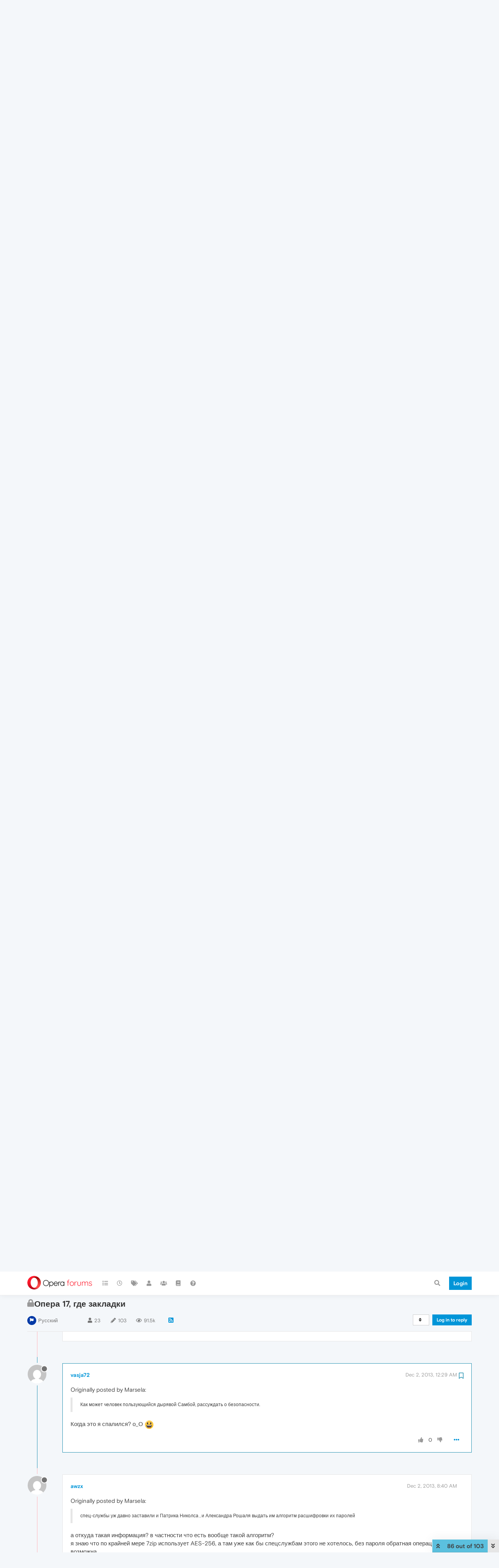

--- FILE ---
content_type: text/html; charset=utf-8
request_url: https://forums.opera.com/topic/75/%D0%BE%D0%BF%D0%B5%D1%80%D0%B0-17-%D0%B3%D0%B4%D0%B5-%D0%B7%D0%B0%D0%BA%D0%BB%D0%B0%D0%B4%D0%BA%D0%B8/86?lang=en-US
body_size: 29518
content:
<!DOCTYPE html>
<html lang="en-US" data-dir="ltr" style="direction: ltr; --panel-offset: 50px;"  >
<head>
	<title>Опера 17, где закладки | Opera forums</title>
	<meta name="viewport" content="width&#x3D;device-width, initial-scale&#x3D;1.0" />
	<meta name="content-type" content="text/html; charset=UTF-8" />
	<meta name="apple-mobile-web-app-capable" content="yes" />
	<meta name="mobile-web-app-capable" content="yes" />
	<meta property="og:site_name" content="Opera forums" />
	<meta name="msapplication-badge" content="frequency=30; polling-uri=https://forums.opera.com/sitemap.xml" />
	<meta name="theme-color" content="#ffffff" />
	<meta name="title" content="Опера 17, где закладки" />
	<meta name="description" content="Originally posted by Marsela:  Как может человек пользующийся дырявой Самбой, рассуждать о безопасности.  Когда это я спалился? о_О  " />
	<meta property="og:title" content="Опера 17, где закладки" />
	<meta property="og:description" content="Originally posted by Marsela:  Как может человек пользующийся дырявой Самбой, рассуждать о безопасности.  Когда это я спалился? о_О  " />
	<meta property="og:type" content="article" />
	<meta property="article:published_time" content="2013-10-14T10:43:39.000Z" />
	<meta property="article:modified_time" content="2013-12-08T17:57:07.000Z" />
	<meta property="article:section" content="Русский" />
	<meta property="og:image" content="https://www.gravatar.com/avatar/c9e480ea5dd0d5311d01234af3511f01?size=192&d=mm" />
	<meta property="og:image:url" content="https://www.gravatar.com/avatar/c9e480ea5dd0d5311d01234af3511f01?size=192&d=mm" />
	<meta property="og:image" content="https://forums.opera.com/assets/uploads/system/og-image.png" />
	<meta property="og:image:url" content="https://forums.opera.com/assets/uploads/system/og-image.png" />
	<meta property="og:image:width" content="192" />
	<meta property="og:image:height" content="192" />
	<meta property="og:url" content="https://forums.opera.com/topic/75/%D0%BE%D0%BF%D0%B5%D1%80%D0%B0-17-%D0%B3%D0%B4%D0%B5-%D0%B7%D0%B0%D0%BA%D0%BB%D0%B0%D0%B4%D0%BA%D0%B8/86?lang&#x3D;en-US" />
	
	<link rel="stylesheet" type="text/css" href="/assets/client.css?v=pe35ab12ieg" />
	<link rel="icon" type="image/x-icon" href="/assets/uploads/system/favicon.ico?v&#x3D;pe35ab12ieg" />
	<link rel="manifest" href="/manifest.webmanifest" crossorigin="use-credentials" />
	<link rel="search" type="application/opensearchdescription+xml" title="Opera forums" href="/osd.xml" />
	<link rel="apple-touch-icon" href="/assets/uploads/system/touchicon-orig.png" />
	<link rel="icon" sizes="36x36" href="/assets/uploads/system/touchicon-36.png" />
	<link rel="icon" sizes="48x48" href="/assets/uploads/system/touchicon-48.png" />
	<link rel="icon" sizes="72x72" href="/assets/uploads/system/touchicon-72.png" />
	<link rel="icon" sizes="96x96" href="/assets/uploads/system/touchicon-96.png" />
	<link rel="icon" sizes="144x144" href="/assets/uploads/system/touchicon-144.png" />
	<link rel="icon" sizes="192x192" href="/assets/uploads/system/touchicon-192.png" />
	<link rel="prefetch" href="/assets/src/modules/composer.js?v&#x3D;pe35ab12ieg" />
	<link rel="prefetch" href="/assets/src/modules/composer/uploads.js?v&#x3D;pe35ab12ieg" />
	<link rel="prefetch" href="/assets/src/modules/composer/drafts.js?v&#x3D;pe35ab12ieg" />
	<link rel="prefetch" href="/assets/src/modules/composer/tags.js?v&#x3D;pe35ab12ieg" />
	<link rel="prefetch" href="/assets/src/modules/composer/categoryList.js?v&#x3D;pe35ab12ieg" />
	<link rel="prefetch" href="/assets/src/modules/composer/resize.js?v&#x3D;pe35ab12ieg" />
	<link rel="prefetch" href="/assets/src/modules/composer/autocomplete.js?v&#x3D;pe35ab12ieg" />
	<link rel="prefetch" href="/assets/templates/composer.tpl?v&#x3D;pe35ab12ieg" />
	<link rel="prefetch" href="/assets/language/en-GB/topic.json?v&#x3D;pe35ab12ieg" />
	<link rel="prefetch" href="/assets/language/en-GB/modules.json?v&#x3D;pe35ab12ieg" />
	<link rel="prefetch" href="/assets/language/en-GB/tags.json?v&#x3D;pe35ab12ieg" />
	<link rel="prefetch stylesheet" href="/assets/plugins/nodebb-plugin-markdown/themes/default.min.css" />
	<link rel="prefetch" href="/assets/language/en-GB/markdown.json?v&#x3D;pe35ab12ieg" />
	<link rel="prefetch" href="/assets/src/modules/highlight.js" />
	<link rel="stylesheet" href="https://forums.opera.com/assets/plugins/nodebb-plugin-emoji/emoji/styles.css?v&#x3D;pe35ab12ieg" />
	<link rel="canonical" href="https://forums.opera.com/topic/75/опера-17-где-закладки" />
	<link rel="alternate" type="application/rss+xml" href="/topic/75.rss" />
	<link rel="up" href="https://forums.opera.com/category/43/русский" />
	<link rel="next" href="https://forums.opera.com/topic/75/опера-17-где-закладки?lang&#x3D;en-US&amp;page&#x3D;2" />
	

	<script>
		var config = JSON.parse('{"relative_path":"","upload_url":"/assets/uploads","asset_base_url":"/assets","assetBaseUrl":"/assets","siteTitle":"Opera forums","browserTitle":"Opera forums","titleLayout":"&#123;pageTitle&#125; | &#123;browserTitle&#125;","showSiteTitle":true,"maintenanceMode":false,"minimumTitleLength":4,"maximumTitleLength":255,"minimumPostLength":4,"maximumPostLength":4999,"minimumTagsPerTopic":0,"maximumTagsPerTopic":5,"minimumTagLength":3,"maximumTagLength":15,"undoTimeout":10000,"useOutgoingLinksPage":false,"allowGuestHandles":false,"allowTopicsThumbnail":false,"usePagination":false,"disableChat":false,"disableChatMessageEditing":false,"maximumChatMessageLength":1000,"socketioTransports":["polling","websocket"],"socketioOrigins":"https://forums.opera.com:*","websocketAddress":"","maxReconnectionAttempts":5,"reconnectionDelay":1500,"topicsPerPage":20,"postsPerPage":20,"maximumFileSize":2048,"theme:id":"nodebb-theme-opera","theme:src":"","defaultLang":"en-GB","userLang":"en-US","loggedIn":false,"uid":-1,"cache-buster":"v=pe35ab12ieg","topicPostSort":"oldest_to_newest","categoryTopicSort":"newest_to_oldest","csrf_token":false,"searchEnabled":true,"searchDefaultInQuick":"titles","bootswatchSkin":"","enablePostHistory":true,"timeagoCutoff":30,"timeagoCodes":["af","am","ar","az-short","az","be","bg","bs","ca","cs","cy","da","de-short","de","dv","el","en-short","en","es-short","es","et","eu","fa-short","fa","fi","fr-short","fr","gl","he","hr","hu","hy","id","is","it-short","it","ja","jv","ko","ky","lt","lv","mk","nl","no","pl","pt-br-short","pt-br","pt-short","pt","ro","rs","ru","rw","si","sk","sl","sq","sr","sv","th","tr-short","tr","uk","ur","uz","vi","zh-CN","zh-TW"],"cookies":{"enabled":false,"message":"[[global:cookies.message]]","dismiss":"[[global:cookies.accept]]","link":"[[global:cookies.learn_more]]","link_url":"https:&#x2F;&#x2F;www.cookiesandyou.com"},"thumbs":{"size":512},"iconBackgrounds":["#f44336","#e91e63","#9c27b0","#673ab7","#3f51b5","#2196f3","#009688","#1b5e20","#33691e","#827717","#e65100","#ff5722","#795548","#607d8b"],"emailPrompt":1,"useragent":{"isYaBrowser":false,"isAuthoritative":true,"isMobile":false,"isMobileNative":false,"isTablet":false,"isiPad":false,"isiPod":false,"isiPhone":false,"isiPhoneNative":false,"isAndroid":false,"isAndroidNative":false,"isBlackberry":false,"isOpera":false,"isIE":false,"isEdge":false,"isIECompatibilityMode":false,"isSafari":false,"isFirefox":false,"isWebkit":false,"isChrome":true,"isKonqueror":false,"isOmniWeb":false,"isSeaMonkey":false,"isFlock":false,"isAmaya":false,"isPhantomJS":false,"isEpiphany":false,"isDesktop":true,"isWindows":false,"isLinux":false,"isLinux64":false,"isMac":true,"isChromeOS":false,"isBada":false,"isSamsung":false,"isRaspberry":false,"isBot":false,"isCurl":false,"isAndroidTablet":false,"isWinJs":false,"isKindleFire":false,"isSilk":false,"isCaptive":false,"isSmartTV":false,"isUC":false,"isFacebook":false,"isAlamoFire":false,"isElectron":false,"silkAccelerated":false,"browser":"Chrome","version":"131.0.0.0","os":"OS X","platform":"Apple Mac","geoIp":{},"source":"Mozilla/5.0 (Macintosh; Intel Mac OS X 10_15_7) AppleWebKit/537.36 (KHTML, like Gecko) Chrome/131.0.0.0 Safari/537.36; ClaudeBot/1.0; +claudebot@anthropic.com)","isWechat":false},"acpLang":"en-US","topicSearchEnabled":false,"hideSubCategories":false,"hideCategoryLastPost":false,"enableQuickReply":false,"composer-default":{},"markdown":{"highlight":1,"highlightLinesLanguageList":[""],"theme":"default.min.css","defaultHighlightLanguage":""},"opera":{"authValidateEmailURL":"https://auth.opera.com/account/edit-profile"},"google-analytics":{"id":"UA-4118503-39","displayFeatures":"off"},"emojiCustomFirst":false}');
		var app = {
			user: JSON.parse('{"uid":0,"username":"Guest","displayname":"Guest","userslug":"","fullname":"Guest","email":"","icon:text":"?","icon:bgColor":"#aaa","groupTitle":"","groupTitleArray":[],"status":"offline","reputation":0,"email:confirmed":false,"unreadData":{"":{},"new":{},"watched":{},"unreplied":{}},"isAdmin":false,"isGlobalMod":false,"isMod":false,"privileges":{"chat":false,"upload:post:image":false,"upload:post:file":false,"signature":false,"invite":false,"group:create":false,"search:content":false,"search:users":false,"search:tags":false,"view:users":true,"view:tags":true,"view:groups":true,"local:login":false,"ban":false,"mute":false,"view:users:info":false},"timeagoCode":"en","offline":true,"isEmailConfirmSent":false}')
		};
	</script>

	
	
</head>

<body class="page-topic page-topic-75 page-topic-опера-17-где-закладки page-topic-category-43 page-topic-category-русский parent-category-9 parent-category-43 page-status-200 theme-opera user-guest skin-noskin">
	<nav id="menu" class="slideout-menu hidden">
		<section class="menu-section" data-section="navigation">
	<ul class="menu-section-list"></ul>
</section>


	</nav>
	<nav id="chats-menu" class="slideout-menu hidden">
		
	</nav>

	<main id="panel" class="slideout-panel">
		<nav class="navbar navbar-default navbar-fixed-top header" id="header-menu" component="navbar">
			<div class="container">
							<div class="navbar-header">
				<button type="button" class="navbar-toggle pull-left" id="mobile-menu">
					<i class="fa fa-lg fa-fw fa-bars unread-count" data-content="0" data-unread-url="/unread"></i>
				</button>
				

				
				<div class="navbar-search visible-xs pull-right">
					<form action="/search" method="GET">
						<button type="button" class="btn btn-link"><i class="fa fa-lg fa-fw fa-search" title="Search"></i></button>
						<input autocomplete="off" type="text" class="form-control hidden" name="term" placeholder="Search"/>
						<button class="btn btn-primary hidden" type="submit"></button>
						<input type="text" class="hidden" name="in" value="titles" />
					</form>
					<div class="quick-search-container hidden">
						<div class="quick-search-results-container"></div>
					</div>
				</div>
				

				<a class="forum-logo-wrapper" href="/">
					<img alt="" class="forum-logo" src="/plugins/nodebb-theme-opera/static/logo@2x.png" />
				</a>

				<div component="navbar/title" class="visible-xs hidden">
					<span></span>
				</div>
			</div>

			<div id="nav-dropdown" class="hidden-xs">
				
				
				<ul id="logged-out-menu" class="nav navbar-nav navbar-right">
					<li class="login">
						<a class="operaLoginButton" href="/auth/opera?return_path=%2Ftopic%2F75%2F%25D0%25BE%25D0%25BF%25D0%25B5%25D1%2580%25D0%25B0-17-%25D0%25B3%25D0%25B4%25D0%25B5-%25D0%25B7%25D0%25B0%25D0%25BA%25D0%25BB%25D0%25B0%25D0%25B4%25D0%25BA%25D0%25B8%2F86%3Flang%3Den-US" data-base-href="/auth/opera" rel="nofollow" target="_top">
							<span class="btn btn-primary">Login</span>
						</a>
					</li>
				</ul>
				
				
				<ul class="nav navbar-nav navbar-right">
					<li>
						<form id="search-form" class="navbar-form clearfix hidden-xs" role="search" method="GET">
							<button id="search-button" type="button" class="btn btn-link"><i class="fa fa-search fa-fw" title="Search"></i></button>
							<div class="hidden" id="search-fields">
								<div class="form-group">
									<input autocomplete="off" type="text" class="form-control" placeholder="Search" name="query" value="">
									<a href="#"><i class="fa fa-gears fa-fw advanced-search-link"></i></a>
								</div>
								<button type="submit" class="btn btn-default hide">Search</button>
							</div>
						</form>
						<div id="quick-search-container" class="quick-search-container hidden">
							<div class="checkbox filter-category">
								<label>
									<input type="checkbox" checked><span class="name"></span>
								</label>
							</div>
							<div class="text-center loading-indicator"><i class="fa fa-spinner fa-spin"></i></div>
							<div class="quick-search-results-container"></div>
						</div>
					</li>
					<li class="visible-xs" id="search-menu">
						<a href="/search">
							<i class="fa fa-search fa-fw"></i> Search
						</a>
					</li>
				</ul>
				

				<ul class="nav navbar-nav navbar-right hidden-xs">
					<li>
						<a href="#" id="reconnect" class="hide" title="Looks like your connection to Opera forums was lost, please wait while we try to reconnect.">
							<i class="fa fa-check"></i>
						</a>
					</li>
				</ul>

				<ul id="main-nav" class="nav navbar-nav">
					
					
					<li class="">
						<a title="Categories" class="navigation-link "
						 href="&#x2F;categories" >
							
							<i class="fa fa-fw fa-list" data-content=""></i>
							
							
							<span class="visible-xs-inline">Categories</span>
							
							
						</a>
						
					</li>
					
					
					
					<li class="">
						<a title="Recent" class="navigation-link "
						 href="&#x2F;recent" >
							
							<i class="fa fa-fw fa-clock-o" data-content=""></i>
							
							
							<span class="visible-xs-inline">Recent</span>
							
							
						</a>
						
					</li>
					
					
					
					<li class="">
						<a title="Tags" class="navigation-link "
						 href="&#x2F;tags" >
							
							<i class="fa fa-fw fa-tags" data-content=""></i>
							
							
							<span class="visible-xs-inline">Tags</span>
							
							
						</a>
						
					</li>
					
					
					
					<li class="">
						<a title="Users" class="navigation-link "
						 href="&#x2F;users" >
							
							<i class="fa fa-fw fa-user" data-content=""></i>
							
							
							<span class="visible-xs-inline">Users</span>
							
							
						</a>
						
					</li>
					
					
					
					<li class="">
						<a title="Groups" class="navigation-link "
						 href="&#x2F;groups" >
							
							<i class="fa fa-fw fa-group" data-content=""></i>
							
							
							<span class="visible-xs-inline">Groups</span>
							
							
						</a>
						
					</li>
					
					
					
					<li class="">
						<a title="Rules" class="navigation-link "
						 href="&#x2F;rules" >
							
							<i class="fa fa-fw fa-book" data-content=""></i>
							
							
							<span class="visible-xs-inline">Rules</span>
							
							
						</a>
						
					</li>
					
					
					
					<li class="">
						<a title="Help" class="navigation-link "
						 href="&#x2F;help" >
							
							<i class="fa fa-fw fa-question-circle" data-content=""></i>
							
							
							<span class="visible-xs-inline">Help</span>
							
							
						</a>
						
					</li>
					
					
				</ul>

				
			</div>

			</div>
		</nav>

		
		<div class="container" id="download-opera">
			<div class="get-opera">
    <div class="get-opera-closer">
        <svg width="24px" height="24px" viewBox="0 0 30 30" version="1.1" xmlns="http://www.w3.org/2000/svg"
             xmlns:xlink="http://www.w3.org/1999/xlink">
            <circle id="oval" fill="#fff" cx="15" cy="15" r="9"></circle>
            <path d="M19.5146932,11 L11,19.5146932" id="line-1" stroke="#452eb7" stroke-width="2"></path>
            <path d="M19.5146932,19.5146932 L11,11" id="line-2" stroke="#452eb7" stroke-width="2"></path>
        </svg>
    </div>
    <p class="get-opera-title">
        <strong>Do more on the web, with a fast and secure browser!</strong>
    </p>
    <p class="get-opera-element">Download Opera browser with:</p>
    <ul class="get-opera-features-list">
        <li class="get-opera-features-list--adblocker">built-in ad blocker</li>
        <li class="get-opera-features-list--battery-saver">battery saver</li>
        <li class="get-opera-features-list--free-vpn">free VPN</li>
    </ul>
    <a class="get-opera-btn os-default"
       href="https://www.opera.com/computer"
       data-query-params="utm_campaign=forums_banner&amp;utm_medium=ip&amp;utm_source=forums_opera_com">Download
        Opera</a>
</div>

		</div>
		

		<div class="container" id="content">
		<noscript>
    <div class="alert alert-danger">
        <p>
            Your browser does not seem to support JavaScript. As a result, your viewing experience will be diminished, and you have been placed in <strong>read-only mode</strong>.
        </p>
        <p>
            Please download a browser that supports JavaScript, or enable it if it's disabled (i.e. NoScript).
        </p>
    </div>
</noscript>
		
<div data-widget-area="header">
	
</div>
<div class="row">
	<div class="topic col-lg-12">
		<div class="topic-header">
			<h1 component="post/header" class="" itemprop="name">
				<span class="topic-title">
					<span component="topic/labels">
						<i component="topic/scheduled" class="pull-left fa fa-clock-o hidden" title="Scheduled"></i>
						<i component="topic/pinned" class="pull-left fa fa-thumb-tack hidden" title="Pinned"></i>
						<i component="topic/locked" class="pull-left fa fa-lock " title="Locked"></i>
						<i class="pull-left fa fa-arrow-circle-right hidden" title="Moved"></i>
						
					</span>
					<span component="topic/title">Опера 17, где закладки</span>
				</span>
			</h1>

			<div class="topic-info clearfix">
				<div class="category-item inline-block">
					<div role="presentation" class="icon pull-left" style="background-color: #0039A6; color: #ffffff;">
						<i class="fa fa-fw fa-flag"></i>
					</div>
					<a href="/category/43/русский">Русский</a>
				</div>

				<div class="tags tag-list inline-block hidden-xs">
					
				</div>
				<div class="inline-block hidden-xs">
					<div class="stats text-muted">
	<i class="fa fa-fw fa-user" title="Posters"></i>
	<span title="23" class="human-readable-number">23</span>
</div>
<div class="stats text-muted">
	<i class="fa fa-fw fa-pencil" title="Posts"></i>
	<span component="topic/post-count" title="103" class="human-readable-number">103</span>
</div>
<div class="stats views text-muted">
	<i class="fa fa-fw fa-eye" title="Views"></i>
	<span class="human-readable-number" title="91536">91536</span>
</div>
				</div>
				
				<a class="hidden-xs" target="_blank" href="/topic/75.rss"><i class="fa fa-rss-square"></i></a>
				
				

				<div class="topic-main-buttons pull-right inline-block">
	<span class="loading-indicator btn pull-left hidden" done="0">
		<span class="hidden-xs">Loading More Posts</span> <i class="fa fa-refresh fa-spin"></i>
	</span>

	

	

	<div title="Sort by" class="btn-group bottom-sheet hidden-xs" component="thread/sort">
	<button class="btn btn-sm btn-default dropdown-toggle" data-toggle="dropdown" type="button">
	<span><i class="fa fa-fw fa-sort"></i></span></button>
	<ul class="dropdown-menu dropdown-menu-right">
		<li><a href="#" class="oldest_to_newest" data-sort="oldest_to_newest"><i class="fa fa-fw"></i> Oldest to Newest</a></li>
		<li><a href="#" class="newest_to_oldest" data-sort="newest_to_oldest"><i class="fa fa-fw"></i> Newest to Oldest</a></li>
		<li><a href="#" class="most_votes" data-sort="most_votes"><i class="fa fa-fw"></i> Most Votes</a></li>
	</ul>
</div>


	<div class="inline-block">
	
	</div>
	<div component="topic/reply/container" class="btn-group action-bar bottom-sheet hidden">
	<a href="/compose?tid=75&title=Опера 17, где закладки" class="btn btn-sm btn-primary" component="topic/reply" data-ajaxify="false" role="button"><i class="fa fa-reply visible-xs-inline"></i><span class="visible-sm-inline visible-md-inline visible-lg-inline"> Reply</span></a>
	<button type="button" class="btn btn-sm btn-info dropdown-toggle" data-toggle="dropdown">
		<span class="caret"></span>
	</button>
	<ul class="dropdown-menu pull-right" role="menu">
		<li><a href="#" component="topic/reply-as-topic">Reply as topic</a></li>
	</ul>
</div>




<a component="topic/reply/guest" href="/auth/opera?return_path=%2Ftopic%2F75%2F%25D0%25BE%25D0%25BF%25D0%25B5%25D1%2580%25D0%25B0-17-%25D0%25B3%25D0%25B4%25D0%25B5-%25D0%25B7%25D0%25B0%25D0%25BA%25D0%25BB%25D0%25B0%25D0%25B4%25D0%25BA%25D0%25B8%2F86%3Flang%3Den-US" data-base-href="/auth/opera" class="btn btn-sm btn-primary operaLoginButton" rel="nofollow" target="_top">Log in to reply</a>



</div>

			</div>
		</div>
		

		
		<div component="topic/deleted/message" class="alert alert-warning hidden clearfix">
    <span class="pull-left">This topic has been deleted. Only users with topic management privileges can see it.</span>
    <span class="pull-right">
        
    </span>
</div>
		

		<ul component="topic" class="posts timeline" data-tid="75" data-cid="43">
			
				<li component="post" class="   " data-index="76" data-pid="25470" data-uid="4377" data-timestamp="1385898991000" data-username="white--wolf" data-userslug="white-wolf" itemscope itemtype="http://schema.org/Comment">
					<a component="post/anchor" data-index="76" id="76"></a>

					<meta itemprop="datePublished" content="2013-12-01T11:56:31.000Z">
					<meta itemprop="dateModified" content="">

					<div class="clearfix post-header">
	<div class="icon pull-left">
		<a href="/user/white-wolf">
			<img class="avatar  avatar-sm2x avatar-rounded" alt="white--wolf" title="white--wolf" data-uid="4377" loading="lazy" component="user/picture" src="https://www.gravatar.com/avatar/2f9ddb4696ebdba89843bc317e50f1bc?size=192&d=mm" style="" />
			<i component="user/status" class="fa fa-circle status offline" title="Offline"></i>
		</a>
	</div>
</div>

<div class="content" component="post/content" itemprop="text">
	<small class="post-author">
		<strong>
			<a href="/user/white-wolf" itemprop="author" data-username="white--wolf" data-uid="4377">white--wolf</a>
		</strong>

		

		

		<span class="visible-xs-inline-block visible-sm-inline-block visible-md-inline-block visible-lg-inline-block">
			
			<span>
				
			</span>
		</span>

	</small>
	<small class="pull-right">
		<span class="bookmarked"><i class="fa fa-bookmark-o"></i></span>
	</small>
	<small class="pull-right">
		<i component="post/edit-indicator" class="fa fa-pencil-square edit-icon hidden"></i>

		<small data-editor="" component="post/editor" class="hidden">last edited by  <span class="timeago" title=""></span></small>

		<span class="visible-xs-inline-block visible-sm-inline-block visible-md-inline-block visible-lg-inline-block">
			<a class="permalink" href="/post/25470"><span class="timeago" title="2013-12-01T11:56:31.000Z"></span></a>
		</span>
	</small>

	<p dir="auto">Опера не файрвол и не антивирус, и тем более не ИЕ, так что смешно говорить о дырах.. <img src="https://forums.opera.com/assets/plugins/nodebb-plugin-emoji/emoji/emoji-one/1f642.png?v=pe35ab12ieg" class="not-responsive emoji emoji-emoji-one emoji--slightly_smiling_face" title=":)" alt="🙂" /></p>


	

</div>

<div class="clearfix post-footer">


	<small class="pull-right post-footer-menu">
		<span class="post-tools">
			<a component="post/reply" href="#" class="no-select hidden">Reply</a>
			<a component="post/quote" href="#" class="no-select hidden">Quote</a>
		</span>

		
		<span class="votes">
			<a component="post/upvote" href="#" class="">
				<i class="fa fa-thumbs-up"></i>
			</a>

			<span component="post/vote-count" data-votes="0">0</span>

			
			<a component="post/downvote" href="#" class="">
				<i class="fa fa-thumbs-down"></i>
			</a>
			
		</span>
		

		<span component="post/tools" class="dropdown moderator-tools bottom-sheet ">
	<a href="#" data-toggle="dropdown" data-ajaxify="false"><i class="fa fa-fw fa-ellipsis-h"></i></a>
	<ul class="dropdown-menu dropdown-menu-right" role="menu"></ul>
</span>

	</small>

	
	<a component="post/reply-count" data-target-component="post/replies/container" href="#" class="threaded-replies no-select hidden">
		<span component="post/reply-count/avatars" class="avatars hidden ">
			
		</span>

		<strong class="replies-count" component="post/reply-count/text" data-replies="0">1 Reply</strong>
		<span class="replies-last hidden-xs">Last reply <span class="timeago" title=""></span></span>

		<i class="fa fa-fw fa-chevron-right" component="post/replies/open"></i>
		<i class="fa fa-fw fa-chevron-down hidden" component="post/replies/close"></i>
		<i class="fa fa-fw fa-spin fa-spinner hidden" component="post/replies/loading"></i>
	</a>
	
	<div component="post/replies/container"></div>
</div>

				</li>
				
			
				<li component="post" class="   " data-index="77" data-pid="25471" data-uid="836" data-timestamp="1385899987000" data-username="vasja72" data-userslug="vasja72" itemscope itemtype="http://schema.org/Comment">
					<a component="post/anchor" data-index="77" id="77"></a>

					<meta itemprop="datePublished" content="2013-12-01T12:13:07.000Z">
					<meta itemprop="dateModified" content="">

					<div class="clearfix post-header">
	<div class="icon pull-left">
		<a href="/user/vasja72">
			<img class="avatar  avatar-sm2x avatar-rounded" alt="vasja72" title="vasja72" data-uid="836" loading="lazy" component="user/picture" src="https://www.gravatar.com/avatar/c9e480ea5dd0d5311d01234af3511f01?size=192&d=mm" style="" />
			<i component="user/status" class="fa fa-circle status offline" title="Offline"></i>
		</a>
	</div>
</div>

<div class="content" component="post/content" itemprop="text">
	<small class="post-author">
		<strong>
			<a href="/user/vasja72" itemprop="author" data-username="vasja72" data-uid="836">vasja72</a>
		</strong>

		

		

		<span class="visible-xs-inline-block visible-sm-inline-block visible-md-inline-block visible-lg-inline-block">
			
			<span>
				
			</span>
		</span>

	</small>
	<small class="pull-right">
		<span class="bookmarked"><i class="fa fa-bookmark-o"></i></span>
	</small>
	<small class="pull-right">
		<i component="post/edit-indicator" class="fa fa-pencil-square edit-icon hidden"></i>

		<small data-editor="" component="post/editor" class="hidden">last edited by  <span class="timeago" title=""></span></small>

		<span class="visible-xs-inline-block visible-sm-inline-block visible-md-inline-block visible-lg-inline-block">
			<a class="permalink" href="/post/25471"><span class="timeago" title="2013-12-01T12:13:07.000Z"></span></a>
		</span>
	</small>

	<p dir="auto">Originally posted by White--Wolf:</p>
<blockquote>
<p dir="auto">смешно говорить о дырах..</p>
</blockquote>
<p dir="auto">Смешно слушать такие заявления. Через уязвимости, ака "дыры" в ПО, вполне реально получить контроль над системой. Подучите матчасть. <img src="https://forums.opera.com/assets/plugins/nodebb-plugin-emoji/emoji/emoji-one/1f609.png?v=pe35ab12ieg" class="not-responsive emoji emoji-emoji-one emoji--winking_face" title=";)" alt="😉" /></p>


	

</div>

<div class="clearfix post-footer">


	<small class="pull-right post-footer-menu">
		<span class="post-tools">
			<a component="post/reply" href="#" class="no-select hidden">Reply</a>
			<a component="post/quote" href="#" class="no-select hidden">Quote</a>
		</span>

		
		<span class="votes">
			<a component="post/upvote" href="#" class="">
				<i class="fa fa-thumbs-up"></i>
			</a>

			<span component="post/vote-count" data-votes="0">0</span>

			
			<a component="post/downvote" href="#" class="">
				<i class="fa fa-thumbs-down"></i>
			</a>
			
		</span>
		

		<span component="post/tools" class="dropdown moderator-tools bottom-sheet ">
	<a href="#" data-toggle="dropdown" data-ajaxify="false"><i class="fa fa-fw fa-ellipsis-h"></i></a>
	<ul class="dropdown-menu dropdown-menu-right" role="menu"></ul>
</span>

	</small>

	
	<a component="post/reply-count" data-target-component="post/replies/container" href="#" class="threaded-replies no-select hidden">
		<span component="post/reply-count/avatars" class="avatars hidden ">
			
		</span>

		<strong class="replies-count" component="post/reply-count/text" data-replies="0">1 Reply</strong>
		<span class="replies-last hidden-xs">Last reply <span class="timeago" title=""></span></span>

		<i class="fa fa-fw fa-chevron-right" component="post/replies/open"></i>
		<i class="fa fa-fw fa-chevron-down hidden" component="post/replies/close"></i>
		<i class="fa fa-fw fa-spin fa-spinner hidden" component="post/replies/loading"></i>
	</a>
	
	<div component="post/replies/container"></div>
</div>

				</li>
				
			
				<li component="post" class="   " data-index="78" data-pid="25472" data-uid="2224" data-timestamp="1385902305000" data-username="marsela" data-userslug="marsela" itemscope itemtype="http://schema.org/Comment">
					<a component="post/anchor" data-index="78" id="78"></a>

					<meta itemprop="datePublished" content="2013-12-01T12:51:45.000Z">
					<meta itemprop="dateModified" content="">

					<div class="clearfix post-header">
	<div class="icon pull-left">
		<a href="/user/marsela">
			<img class="avatar  avatar-sm2x avatar-rounded" alt="marsela" title="marsela" data-uid="2224" loading="lazy" component="user/picture" src="https://www.gravatar.com/avatar/f817875e6d633ca0c4e484aa52da7421?size=192&d=mm" style="" />
			<i component="user/status" class="fa fa-circle status offline" title="Offline"></i>
		</a>
	</div>
</div>

<div class="content" component="post/content" itemprop="text">
	<small class="post-author">
		<strong>
			<a href="/user/marsela" itemprop="author" data-username="marsela" data-uid="2224">marsela</a>
		</strong>

		

		

		<span class="visible-xs-inline-block visible-sm-inline-block visible-md-inline-block visible-lg-inline-block">
			
			<span>
				
			</span>
		</span>

	</small>
	<small class="pull-right">
		<span class="bookmarked"><i class="fa fa-bookmark-o"></i></span>
	</small>
	<small class="pull-right">
		<i component="post/edit-indicator" class="fa fa-pencil-square edit-icon hidden"></i>

		<small data-editor="" component="post/editor" class="hidden">last edited by  <span class="timeago" title=""></span></small>

		<span class="visible-xs-inline-block visible-sm-inline-block visible-md-inline-block visible-lg-inline-block">
			<a class="permalink" href="/post/25472"><span class="timeago" title="2013-12-01T12:51:45.000Z"></span></a>
		</span>
	</small>

	<p dir="auto"><strong>Vasja72</strong></p>
<p dir="auto">Originally posted by Vasja72:</p>
<blockquote>
<p dir="auto">ака "дыры" в ПО ... получить контроль над системой</p>
</blockquote>
<p dir="auto">Как страшно жить...!!! <img src="https://forums.opera.com/assets/plugins/nodebb-plugin-emoji/emoji/emoji-one/1f642.png?v=pe35ab12ieg" class="not-responsive emoji emoji-emoji-one emoji--slightly_smiling_face" title=":-)" alt="🙂" /><br />
Вот лично меня больше беспокоит, что когда меня нет дома, кто-нибудь может залезть в квартиру (а не систему) и стырить саму систему, возможно даже с монитором, принтером, etc.<br />
А с этим, как бороться. Из дома не выходить</p>


	

</div>

<div class="clearfix post-footer">


	<small class="pull-right post-footer-menu">
		<span class="post-tools">
			<a component="post/reply" href="#" class="no-select hidden">Reply</a>
			<a component="post/quote" href="#" class="no-select hidden">Quote</a>
		</span>

		
		<span class="votes">
			<a component="post/upvote" href="#" class="">
				<i class="fa fa-thumbs-up"></i>
			</a>

			<span component="post/vote-count" data-votes="0">0</span>

			
			<a component="post/downvote" href="#" class="">
				<i class="fa fa-thumbs-down"></i>
			</a>
			
		</span>
		

		<span component="post/tools" class="dropdown moderator-tools bottom-sheet ">
	<a href="#" data-toggle="dropdown" data-ajaxify="false"><i class="fa fa-fw fa-ellipsis-h"></i></a>
	<ul class="dropdown-menu dropdown-menu-right" role="menu"></ul>
</span>

	</small>

	
	<a component="post/reply-count" data-target-component="post/replies/container" href="#" class="threaded-replies no-select hidden">
		<span component="post/reply-count/avatars" class="avatars hidden ">
			
		</span>

		<strong class="replies-count" component="post/reply-count/text" data-replies="0">1 Reply</strong>
		<span class="replies-last hidden-xs">Last reply <span class="timeago" title=""></span></span>

		<i class="fa fa-fw fa-chevron-right" component="post/replies/open"></i>
		<i class="fa fa-fw fa-chevron-down hidden" component="post/replies/close"></i>
		<i class="fa fa-fw fa-spin fa-spinner hidden" component="post/replies/loading"></i>
	</a>
	
	<div component="post/replies/container"></div>
</div>

				</li>
				
			
				<li component="post" class="   " data-index="79" data-pid="25474" data-uid="4377" data-timestamp="1385903383000" data-username="white--wolf" data-userslug="white-wolf" itemscope itemtype="http://schema.org/Comment">
					<a component="post/anchor" data-index="79" id="79"></a>

					<meta itemprop="datePublished" content="2013-12-01T13:09:43.000Z">
					<meta itemprop="dateModified" content="">

					<div class="clearfix post-header">
	<div class="icon pull-left">
		<a href="/user/white-wolf">
			<img class="avatar  avatar-sm2x avatar-rounded" alt="white--wolf" title="white--wolf" data-uid="4377" loading="lazy" component="user/picture" src="https://www.gravatar.com/avatar/2f9ddb4696ebdba89843bc317e50f1bc?size=192&d=mm" style="" />
			<i component="user/status" class="fa fa-circle status offline" title="Offline"></i>
		</a>
	</div>
</div>

<div class="content" component="post/content" itemprop="text">
	<small class="post-author">
		<strong>
			<a href="/user/white-wolf" itemprop="author" data-username="white--wolf" data-uid="4377">white--wolf</a>
		</strong>

		

		

		<span class="visible-xs-inline-block visible-sm-inline-block visible-md-inline-block visible-lg-inline-block">
			
			<span>
				
			</span>
		</span>

	</small>
	<small class="pull-right">
		<span class="bookmarked"><i class="fa fa-bookmark-o"></i></span>
	</small>
	<small class="pull-right">
		<i component="post/edit-indicator" class="fa fa-pencil-square edit-icon hidden"></i>

		<small data-editor="" component="post/editor" class="hidden">last edited by  <span class="timeago" title=""></span></small>

		<span class="visible-xs-inline-block visible-sm-inline-block visible-md-inline-block visible-lg-inline-block">
			<a class="permalink" href="/post/25474"><span class="timeago" title="2013-12-01T13:09:43.000Z"></span></a>
		</span>
	</small>

	<p dir="auto">Originally posted by Vasja72:</p>
<blockquote>
<p dir="auto">Через уязвимости, ака "дыры" в ПО, вполне реально получить контроль над системой. Подучите матчасть</p>
</blockquote>
<p dir="auto">Расскажите немножко о реальных случаях получения контроля над системой через Оперу. <img src="https://forums.opera.com/assets/plugins/nodebb-plugin-emoji/emoji/emoji-one/1f642.png?v=pe35ab12ieg" class="not-responsive emoji emoji-emoji-one emoji--slightly_smiling_face" title=":)" alt="🙂" /> Вдруг я тоже бояться начну..<br />
Только не надо теоретизировать.</p>


	

</div>

<div class="clearfix post-footer">


	<small class="pull-right post-footer-menu">
		<span class="post-tools">
			<a component="post/reply" href="#" class="no-select hidden">Reply</a>
			<a component="post/quote" href="#" class="no-select hidden">Quote</a>
		</span>

		
		<span class="votes">
			<a component="post/upvote" href="#" class="">
				<i class="fa fa-thumbs-up"></i>
			</a>

			<span component="post/vote-count" data-votes="0">0</span>

			
			<a component="post/downvote" href="#" class="">
				<i class="fa fa-thumbs-down"></i>
			</a>
			
		</span>
		

		<span component="post/tools" class="dropdown moderator-tools bottom-sheet ">
	<a href="#" data-toggle="dropdown" data-ajaxify="false"><i class="fa fa-fw fa-ellipsis-h"></i></a>
	<ul class="dropdown-menu dropdown-menu-right" role="menu"></ul>
</span>

	</small>

	
	<a component="post/reply-count" data-target-component="post/replies/container" href="#" class="threaded-replies no-select hidden">
		<span component="post/reply-count/avatars" class="avatars hidden ">
			
		</span>

		<strong class="replies-count" component="post/reply-count/text" data-replies="0">1 Reply</strong>
		<span class="replies-last hidden-xs">Last reply <span class="timeago" title=""></span></span>

		<i class="fa fa-fw fa-chevron-right" component="post/replies/open"></i>
		<i class="fa fa-fw fa-chevron-down hidden" component="post/replies/close"></i>
		<i class="fa fa-fw fa-spin fa-spinner hidden" component="post/replies/loading"></i>
	</a>
	
	<div component="post/replies/container"></div>
</div>

				</li>
				
			
				<li component="post" class="   " data-index="80" data-pid="25476" data-uid="836" data-timestamp="1385905631000" data-username="vasja72" data-userslug="vasja72" itemscope itemtype="http://schema.org/Comment">
					<a component="post/anchor" data-index="80" id="80"></a>

					<meta itemprop="datePublished" content="2013-12-01T13:47:11.000Z">
					<meta itemprop="dateModified" content="">

					<div class="clearfix post-header">
	<div class="icon pull-left">
		<a href="/user/vasja72">
			<img class="avatar  avatar-sm2x avatar-rounded" alt="vasja72" title="vasja72" data-uid="836" loading="lazy" component="user/picture" src="https://www.gravatar.com/avatar/c9e480ea5dd0d5311d01234af3511f01?size=192&d=mm" style="" />
			<i component="user/status" class="fa fa-circle status offline" title="Offline"></i>
		</a>
	</div>
</div>

<div class="content" component="post/content" itemprop="text">
	<small class="post-author">
		<strong>
			<a href="/user/vasja72" itemprop="author" data-username="vasja72" data-uid="836">vasja72</a>
		</strong>

		

		

		<span class="visible-xs-inline-block visible-sm-inline-block visible-md-inline-block visible-lg-inline-block">
			
			<span>
				
			</span>
		</span>

	</small>
	<small class="pull-right">
		<span class="bookmarked"><i class="fa fa-bookmark-o"></i></span>
	</small>
	<small class="pull-right">
		<i component="post/edit-indicator" class="fa fa-pencil-square edit-icon hidden"></i>

		<small data-editor="" component="post/editor" class="hidden">last edited by  <span class="timeago" title=""></span></small>

		<span class="visible-xs-inline-block visible-sm-inline-block visible-md-inline-block visible-lg-inline-block">
			<a class="permalink" href="/post/25476"><span class="timeago" title="2013-12-01T13:47:11.000Z"></span></a>
		</span>
	</small>

	<p dir="auto">Originally posted by White--Wolf:</p>
<blockquote>
<p dir="auto">Расскажите немножко о реальных случаях получения контроля над системой через Оперу.</p>
</blockquote>
<p dir="auto">Вы настолько наивны? Кто же в здравом уме вам про это расскажет? <img src="https://forums.opera.com/assets/plugins/nodebb-plugin-emoji/emoji/emoji-one/1f603.png?v=pe35ab12ieg" class="not-responsive emoji emoji-emoji-one emoji--grinning_face_with_big_eyes" title=":D" alt="😃" /><br />
Повторюсь, в ПрестоОпере большинство дыр можно закрыть просто глобальным отключением JavaScript или установкой пары расширений/UserJS. <img src="https://forums.opera.com/assets/plugins/nodebb-plugin-emoji/emoji/emoji-one/1f609.png?v=pe35ab12ieg" class="not-responsive emoji emoji-emoji-one emoji--winking_face" title=";)" alt="😉" /></p>


	

</div>

<div class="clearfix post-footer">


	<small class="pull-right post-footer-menu">
		<span class="post-tools">
			<a component="post/reply" href="#" class="no-select hidden">Reply</a>
			<a component="post/quote" href="#" class="no-select hidden">Quote</a>
		</span>

		
		<span class="votes">
			<a component="post/upvote" href="#" class="">
				<i class="fa fa-thumbs-up"></i>
			</a>

			<span component="post/vote-count" data-votes="0">0</span>

			
			<a component="post/downvote" href="#" class="">
				<i class="fa fa-thumbs-down"></i>
			</a>
			
		</span>
		

		<span component="post/tools" class="dropdown moderator-tools bottom-sheet ">
	<a href="#" data-toggle="dropdown" data-ajaxify="false"><i class="fa fa-fw fa-ellipsis-h"></i></a>
	<ul class="dropdown-menu dropdown-menu-right" role="menu"></ul>
</span>

	</small>

	
	<a component="post/reply-count" data-target-component="post/replies/container" href="#" class="threaded-replies no-select hidden">
		<span component="post/reply-count/avatars" class="avatars hidden ">
			
		</span>

		<strong class="replies-count" component="post/reply-count/text" data-replies="0">1 Reply</strong>
		<span class="replies-last hidden-xs">Last reply <span class="timeago" title=""></span></span>

		<i class="fa fa-fw fa-chevron-right" component="post/replies/open"></i>
		<i class="fa fa-fw fa-chevron-down hidden" component="post/replies/close"></i>
		<i class="fa fa-fw fa-spin fa-spinner hidden" component="post/replies/loading"></i>
	</a>
	
	<div component="post/replies/container"></div>
</div>

				</li>
				
			
				<li component="post" class="   " data-index="81" data-pid="25487" data-uid="3367" data-timestamp="1385918306000" data-username="mlnay" data-userslug="mlnay" itemscope itemtype="http://schema.org/Comment">
					<a component="post/anchor" data-index="81" id="81"></a>

					<meta itemprop="datePublished" content="2013-12-01T17:18:26.000Z">
					<meta itemprop="dateModified" content="">

					<div class="clearfix post-header">
	<div class="icon pull-left">
		<a href="/user/mlnay">
			<img class="avatar  avatar-sm2x avatar-rounded" alt="mlnay" title="mlnay" data-uid="3367" loading="lazy" component="user/picture" src="https://www.gravatar.com/avatar/8acdbc53a5607bb437f7a694eace9f1c?size=192&d=mm" style="" />
			<i component="user/status" class="fa fa-circle status offline" title="Offline"></i>
		</a>
	</div>
</div>

<div class="content" component="post/content" itemprop="text">
	<small class="post-author">
		<strong>
			<a href="/user/mlnay" itemprop="author" data-username="mlnay" data-uid="3367">mlnay</a>
		</strong>

		

		

		<span class="visible-xs-inline-block visible-sm-inline-block visible-md-inline-block visible-lg-inline-block">
			
			<span>
				
			</span>
		</span>

	</small>
	<small class="pull-right">
		<span class="bookmarked"><i class="fa fa-bookmark-o"></i></span>
	</small>
	<small class="pull-right">
		<i component="post/edit-indicator" class="fa fa-pencil-square edit-icon hidden"></i>

		<small data-editor="" component="post/editor" class="hidden">last edited by  <span class="timeago" title=""></span></small>

		<span class="visible-xs-inline-block visible-sm-inline-block visible-md-inline-block visible-lg-inline-block">
			<a class="permalink" href="/post/25487"><span class="timeago" title="2013-12-01T17:18:26.000Z"></span></a>
		</span>
	</small>

	<p dir="auto">Originally posted by Marsela:</p>
<blockquote>
<p dir="auto">и стырить саму систему, возможно даже с монитором, принтером, etc</p>
</blockquote>
<p dir="auto">Это как раз фигня, и железо стОит копейки в сравнении с ценностью информации, которая может храниться в системе <img src="https://forums.opera.com/assets/plugins/nodebb-plugin-emoji/emoji/emoji-one/1f192.png?v=pe35ab12ieg" class="not-responsive emoji emoji-emoji-one emoji--cool_button" title=":cool:" alt="🆒" /></p>
<p dir="auto">Originally posted by Vasja72:</p>
<blockquote>
<p dir="auto">глобальным отключением JavaScript</p>
</blockquote>
<p dir="auto">...и далее старая сказка - несовместимость с кучей сайтов</p>


	

</div>

<div class="clearfix post-footer">


	<small class="pull-right post-footer-menu">
		<span class="post-tools">
			<a component="post/reply" href="#" class="no-select hidden">Reply</a>
			<a component="post/quote" href="#" class="no-select hidden">Quote</a>
		</span>

		
		<span class="votes">
			<a component="post/upvote" href="#" class="">
				<i class="fa fa-thumbs-up"></i>
			</a>

			<span component="post/vote-count" data-votes="0">0</span>

			
			<a component="post/downvote" href="#" class="">
				<i class="fa fa-thumbs-down"></i>
			</a>
			
		</span>
		

		<span component="post/tools" class="dropdown moderator-tools bottom-sheet ">
	<a href="#" data-toggle="dropdown" data-ajaxify="false"><i class="fa fa-fw fa-ellipsis-h"></i></a>
	<ul class="dropdown-menu dropdown-menu-right" role="menu"></ul>
</span>

	</small>

	
	<a component="post/reply-count" data-target-component="post/replies/container" href="#" class="threaded-replies no-select hidden">
		<span component="post/reply-count/avatars" class="avatars hidden ">
			
		</span>

		<strong class="replies-count" component="post/reply-count/text" data-replies="0">1 Reply</strong>
		<span class="replies-last hidden-xs">Last reply <span class="timeago" title=""></span></span>

		<i class="fa fa-fw fa-chevron-right" component="post/replies/open"></i>
		<i class="fa fa-fw fa-chevron-down hidden" component="post/replies/close"></i>
		<i class="fa fa-fw fa-spin fa-spinner hidden" component="post/replies/loading"></i>
	</a>
	
	<div component="post/replies/container"></div>
</div>

				</li>
				
			
				<li component="post" class="   " data-index="82" data-pid="25490" data-uid="4377" data-timestamp="1385918885000" data-username="white--wolf" data-userslug="white-wolf" itemscope itemtype="http://schema.org/Comment">
					<a component="post/anchor" data-index="82" id="82"></a>

					<meta itemprop="datePublished" content="2013-12-01T17:28:05.000Z">
					<meta itemprop="dateModified" content="">

					<div class="clearfix post-header">
	<div class="icon pull-left">
		<a href="/user/white-wolf">
			<img class="avatar  avatar-sm2x avatar-rounded" alt="white--wolf" title="white--wolf" data-uid="4377" loading="lazy" component="user/picture" src="https://www.gravatar.com/avatar/2f9ddb4696ebdba89843bc317e50f1bc?size=192&d=mm" style="" />
			<i component="user/status" class="fa fa-circle status offline" title="Offline"></i>
		</a>
	</div>
</div>

<div class="content" component="post/content" itemprop="text">
	<small class="post-author">
		<strong>
			<a href="/user/white-wolf" itemprop="author" data-username="white--wolf" data-uid="4377">white--wolf</a>
		</strong>

		

		

		<span class="visible-xs-inline-block visible-sm-inline-block visible-md-inline-block visible-lg-inline-block">
			
			<span>
				
			</span>
		</span>

	</small>
	<small class="pull-right">
		<span class="bookmarked"><i class="fa fa-bookmark-o"></i></span>
	</small>
	<small class="pull-right">
		<i component="post/edit-indicator" class="fa fa-pencil-square edit-icon hidden"></i>

		<small data-editor="" component="post/editor" class="hidden">last edited by  <span class="timeago" title=""></span></small>

		<span class="visible-xs-inline-block visible-sm-inline-block visible-md-inline-block visible-lg-inline-block">
			<a class="permalink" href="/post/25490"><span class="timeago" title="2013-12-01T17:28:05.000Z"></span></a>
		</span>
	</small>

	<p dir="auto">Originally posted by Vasja72:</p>
<blockquote>
<p dir="auto">Кто же в здравом уме вам про это расскажет?</p>
</blockquote>
<p dir="auto">Я так и думал, что у вас нет <strong>алиби</strong>! <img src="https://forums.opera.com/assets/plugins/nodebb-plugin-emoji/emoji/emoji-one/1f642.png?v=pe35ab12ieg" class="not-responsive emoji emoji-emoji-one emoji--slightly_smiling_face" title=":)" alt="🙂" /></p>


	

</div>

<div class="clearfix post-footer">


	<small class="pull-right post-footer-menu">
		<span class="post-tools">
			<a component="post/reply" href="#" class="no-select hidden">Reply</a>
			<a component="post/quote" href="#" class="no-select hidden">Quote</a>
		</span>

		
		<span class="votes">
			<a component="post/upvote" href="#" class="">
				<i class="fa fa-thumbs-up"></i>
			</a>

			<span component="post/vote-count" data-votes="0">0</span>

			
			<a component="post/downvote" href="#" class="">
				<i class="fa fa-thumbs-down"></i>
			</a>
			
		</span>
		

		<span component="post/tools" class="dropdown moderator-tools bottom-sheet ">
	<a href="#" data-toggle="dropdown" data-ajaxify="false"><i class="fa fa-fw fa-ellipsis-h"></i></a>
	<ul class="dropdown-menu dropdown-menu-right" role="menu"></ul>
</span>

	</small>

	
	<a component="post/reply-count" data-target-component="post/replies/container" href="#" class="threaded-replies no-select hidden">
		<span component="post/reply-count/avatars" class="avatars hidden ">
			
		</span>

		<strong class="replies-count" component="post/reply-count/text" data-replies="0">1 Reply</strong>
		<span class="replies-last hidden-xs">Last reply <span class="timeago" title=""></span></span>

		<i class="fa fa-fw fa-chevron-right" component="post/replies/open"></i>
		<i class="fa fa-fw fa-chevron-down hidden" component="post/replies/close"></i>
		<i class="fa fa-fw fa-spin fa-spinner hidden" component="post/replies/loading"></i>
	</a>
	
	<div component="post/replies/container"></div>
</div>

				</li>
				
			
				<li component="post" class="   " data-index="83" data-pid="25502" data-uid="4038" data-timestamp="1385931028000" data-username="GregAyrton" data-userslug="gregayrton" itemscope itemtype="http://schema.org/Comment">
					<a component="post/anchor" data-index="83" id="83"></a>

					<meta itemprop="datePublished" content="2013-12-01T20:50:28.000Z">
					<meta itemprop="dateModified" content="">

					<div class="clearfix post-header">
	<div class="icon pull-left">
		<a href="/user/gregayrton">
			<img class="avatar  avatar-sm2x avatar-rounded" alt="GregAyrton" title="GregAyrton" data-uid="4038" loading="lazy" component="user/picture" src="https://www.gravatar.com/avatar/8bff0ab9f3e8ebe2aa09d0ac6a7d3534?size=192&d=mm" style="" />
			<i component="user/status" class="fa fa-circle status offline" title="Offline"></i>
		</a>
	</div>
</div>

<div class="content" component="post/content" itemprop="text">
	<small class="post-author">
		<strong>
			<a href="/user/gregayrton" itemprop="author" data-username="GregAyrton" data-uid="4038">GregAyrton</a>
		</strong>

		

		

		<span class="visible-xs-inline-block visible-sm-inline-block visible-md-inline-block visible-lg-inline-block">
			
			<span>
				
			</span>
		</span>

	</small>
	<small class="pull-right">
		<span class="bookmarked"><i class="fa fa-bookmark-o"></i></span>
	</small>
	<small class="pull-right">
		<i component="post/edit-indicator" class="fa fa-pencil-square edit-icon hidden"></i>

		<small data-editor="" component="post/editor" class="hidden">last edited by  <span class="timeago" title=""></span></small>

		<span class="visible-xs-inline-block visible-sm-inline-block visible-md-inline-block visible-lg-inline-block">
			<a class="permalink" href="/post/25502"><span class="timeago" title="2013-12-01T20:50:28.000Z"></span></a>
		</span>
	</small>

	<p dir="auto">Originally posted by mlnay:</p>
<blockquote>
<p dir="auto">...и далее старая сказка - несовместимость с кучей сайтов</p>
</blockquote>
<p dir="auto">Включай JavaScript только на нужных сайтах</p>
<p dir="auto">Originally posted by Vasja72:</p>
<blockquote>
<p dir="auto">Вы настолько наивны? Кто же в здравом уме вам про это расскажет?</p>
</blockquote>
<p dir="auto">Это еще фигня. Вот как пугают корпоративных пользователей Windows XP - <a href="http://www.winline.ru/news/eksperty_ispolzovat_windows_xp_opasno.php" target="_blank" rel="noopener noreferrer nofollow ugc">http://www.winline.ru/news/eksperty_ispolzovat_windows_xp_opasno.php</a> <img src="https://forums.opera.com/assets/plugins/nodebb-plugin-emoji/emoji/emoji-one/1f642.png?v=pe35ab12ieg" class="not-responsive emoji emoji-emoji-one emoji--slightly_smiling_face" title=":)" alt="🙂" /></p>


	

</div>

<div class="clearfix post-footer">


	<small class="pull-right post-footer-menu">
		<span class="post-tools">
			<a component="post/reply" href="#" class="no-select hidden">Reply</a>
			<a component="post/quote" href="#" class="no-select hidden">Quote</a>
		</span>

		
		<span class="votes">
			<a component="post/upvote" href="#" class="">
				<i class="fa fa-thumbs-up"></i>
			</a>

			<span component="post/vote-count" data-votes="0">0</span>

			
			<a component="post/downvote" href="#" class="">
				<i class="fa fa-thumbs-down"></i>
			</a>
			
		</span>
		

		<span component="post/tools" class="dropdown moderator-tools bottom-sheet ">
	<a href="#" data-toggle="dropdown" data-ajaxify="false"><i class="fa fa-fw fa-ellipsis-h"></i></a>
	<ul class="dropdown-menu dropdown-menu-right" role="menu"></ul>
</span>

	</small>

	
	<a component="post/reply-count" data-target-component="post/replies/container" href="#" class="threaded-replies no-select hidden">
		<span component="post/reply-count/avatars" class="avatars hidden ">
			
		</span>

		<strong class="replies-count" component="post/reply-count/text" data-replies="0">1 Reply</strong>
		<span class="replies-last hidden-xs">Last reply <span class="timeago" title=""></span></span>

		<i class="fa fa-fw fa-chevron-right" component="post/replies/open"></i>
		<i class="fa fa-fw fa-chevron-down hidden" component="post/replies/close"></i>
		<i class="fa fa-fw fa-spin fa-spinner hidden" component="post/replies/loading"></i>
	</a>
	
	<div component="post/replies/container"></div>
</div>

				</li>
				
			
				<li component="post" class="   " data-index="84" data-pid="25504" data-uid="2224" data-timestamp="1385934541000" data-username="marsela" data-userslug="marsela" itemscope itemtype="http://schema.org/Comment">
					<a component="post/anchor" data-index="84" id="84"></a>

					<meta itemprop="datePublished" content="2013-12-01T21:49:01.000Z">
					<meta itemprop="dateModified" content="">

					<div class="clearfix post-header">
	<div class="icon pull-left">
		<a href="/user/marsela">
			<img class="avatar  avatar-sm2x avatar-rounded" alt="marsela" title="marsela" data-uid="2224" loading="lazy" component="user/picture" src="https://www.gravatar.com/avatar/f817875e6d633ca0c4e484aa52da7421?size=192&d=mm" style="" />
			<i component="user/status" class="fa fa-circle status offline" title="Offline"></i>
		</a>
	</div>
</div>

<div class="content" component="post/content" itemprop="text">
	<small class="post-author">
		<strong>
			<a href="/user/marsela" itemprop="author" data-username="marsela" data-uid="2224">marsela</a>
		</strong>

		

		

		<span class="visible-xs-inline-block visible-sm-inline-block visible-md-inline-block visible-lg-inline-block">
			
			<span>
				
			</span>
		</span>

	</small>
	<small class="pull-right">
		<span class="bookmarked"><i class="fa fa-bookmark-o"></i></span>
	</small>
	<small class="pull-right">
		<i component="post/edit-indicator" class="fa fa-pencil-square edit-icon hidden"></i>

		<small data-editor="" component="post/editor" class="hidden">last edited by  <span class="timeago" title=""></span></small>

		<span class="visible-xs-inline-block visible-sm-inline-block visible-md-inline-block visible-lg-inline-block">
			<a class="permalink" href="/post/25504"><span class="timeago" title="2013-12-01T21:49:01.000Z"></span></a>
		</span>
	</small>

	<p dir="auto"><strong>mlnay</strong></p>
<p dir="auto">Originally posted by mlnay:</p>
<blockquote>
<p dir="auto">железо стОит копейки в сравнении с ценностью информации, которая может храниться в системе</p>
</blockquote>
<p dir="auto">Так если храните на компе важную СЕКРЕТНУЮ информацию,то и беспокойтесь о её защите.<br />
Но если кому-то она очень понадобится, то вас ничто не спасет.<br />
Даже если хранить в зашифрованных WinZip и WinRar архивах , то хакеров можно и не опасаться, ну а спец-службы уж давно заставили и Патрика Николса , и Александра Рошаля выдать им алгоритм расшифровки их паролей.<br />
Что недопустимо в принципе — часто необходимо на практике. Селяви</p>
<p dir="auto"><strong>Vasja72</strong><br />
Васенька, а вот от тебя я такого не ожидала. Как может человек пользующийся дырявой Самбой, рассуждать о безопасности. В ней JavaScript не отключишь <img src="https://forums.opera.com/assets/plugins/nodebb-plugin-emoji/emoji/emoji-one/1f642.png?v=pe35ab12ieg" class="not-responsive emoji emoji-emoji-one emoji--slightly_smiling_face" title=":-)" alt="🙂" /> По-умному это называется - парадокс</p>


	

</div>

<div class="clearfix post-footer">


	<small class="pull-right post-footer-menu">
		<span class="post-tools">
			<a component="post/reply" href="#" class="no-select hidden">Reply</a>
			<a component="post/quote" href="#" class="no-select hidden">Quote</a>
		</span>

		
		<span class="votes">
			<a component="post/upvote" href="#" class="">
				<i class="fa fa-thumbs-up"></i>
			</a>

			<span component="post/vote-count" data-votes="0">0</span>

			
			<a component="post/downvote" href="#" class="">
				<i class="fa fa-thumbs-down"></i>
			</a>
			
		</span>
		

		<span component="post/tools" class="dropdown moderator-tools bottom-sheet ">
	<a href="#" data-toggle="dropdown" data-ajaxify="false"><i class="fa fa-fw fa-ellipsis-h"></i></a>
	<ul class="dropdown-menu dropdown-menu-right" role="menu"></ul>
</span>

	</small>

	
	<a component="post/reply-count" data-target-component="post/replies/container" href="#" class="threaded-replies no-select hidden">
		<span component="post/reply-count/avatars" class="avatars hidden ">
			
		</span>

		<strong class="replies-count" component="post/reply-count/text" data-replies="0">1 Reply</strong>
		<span class="replies-last hidden-xs">Last reply <span class="timeago" title=""></span></span>

		<i class="fa fa-fw fa-chevron-right" component="post/replies/open"></i>
		<i class="fa fa-fw fa-chevron-down hidden" component="post/replies/close"></i>
		<i class="fa fa-fw fa-spin fa-spinner hidden" component="post/replies/loading"></i>
	</a>
	
	<div component="post/replies/container"></div>
</div>

				</li>
				
			
				<li component="post" class="   " data-index="85" data-pid="25516" data-uid="836" data-timestamp="1385944159000" data-username="vasja72" data-userslug="vasja72" itemscope itemtype="http://schema.org/Comment">
					<a component="post/anchor" data-index="85" id="85"></a>

					<meta itemprop="datePublished" content="2013-12-02T00:29:19.000Z">
					<meta itemprop="dateModified" content="">

					<div class="clearfix post-header">
	<div class="icon pull-left">
		<a href="/user/vasja72">
			<img class="avatar  avatar-sm2x avatar-rounded" alt="vasja72" title="vasja72" data-uid="836" loading="lazy" component="user/picture" src="https://www.gravatar.com/avatar/c9e480ea5dd0d5311d01234af3511f01?size=192&d=mm" style="" />
			<i component="user/status" class="fa fa-circle status offline" title="Offline"></i>
		</a>
	</div>
</div>

<div class="content" component="post/content" itemprop="text">
	<small class="post-author">
		<strong>
			<a href="/user/vasja72" itemprop="author" data-username="vasja72" data-uid="836">vasja72</a>
		</strong>

		

		

		<span class="visible-xs-inline-block visible-sm-inline-block visible-md-inline-block visible-lg-inline-block">
			
			<span>
				
			</span>
		</span>

	</small>
	<small class="pull-right">
		<span class="bookmarked"><i class="fa fa-bookmark-o"></i></span>
	</small>
	<small class="pull-right">
		<i component="post/edit-indicator" class="fa fa-pencil-square edit-icon hidden"></i>

		<small data-editor="" component="post/editor" class="hidden">last edited by  <span class="timeago" title=""></span></small>

		<span class="visible-xs-inline-block visible-sm-inline-block visible-md-inline-block visible-lg-inline-block">
			<a class="permalink" href="/post/25516"><span class="timeago" title="2013-12-02T00:29:19.000Z"></span></a>
		</span>
	</small>

	<p dir="auto">Originally posted by Marsela:</p>
<blockquote>
<p dir="auto">Как может человек пользующийся дырявой Самбой, рассуждать о безопасности.</p>
</blockquote>
<p dir="auto">Когда это я спалился? о_О <img src="https://forums.opera.com/assets/plugins/nodebb-plugin-emoji/emoji/emoji-one/1f603.png?v=pe35ab12ieg" class="not-responsive emoji emoji-emoji-one emoji--grinning_face_with_big_eyes" title=":D" alt="😃" /></p>


	

</div>

<div class="clearfix post-footer">


	<small class="pull-right post-footer-menu">
		<span class="post-tools">
			<a component="post/reply" href="#" class="no-select hidden">Reply</a>
			<a component="post/quote" href="#" class="no-select hidden">Quote</a>
		</span>

		
		<span class="votes">
			<a component="post/upvote" href="#" class="">
				<i class="fa fa-thumbs-up"></i>
			</a>

			<span component="post/vote-count" data-votes="0">0</span>

			
			<a component="post/downvote" href="#" class="">
				<i class="fa fa-thumbs-down"></i>
			</a>
			
		</span>
		

		<span component="post/tools" class="dropdown moderator-tools bottom-sheet ">
	<a href="#" data-toggle="dropdown" data-ajaxify="false"><i class="fa fa-fw fa-ellipsis-h"></i></a>
	<ul class="dropdown-menu dropdown-menu-right" role="menu"></ul>
</span>

	</small>

	
	<a component="post/reply-count" data-target-component="post/replies/container" href="#" class="threaded-replies no-select hidden">
		<span component="post/reply-count/avatars" class="avatars hidden ">
			
		</span>

		<strong class="replies-count" component="post/reply-count/text" data-replies="0">1 Reply</strong>
		<span class="replies-last hidden-xs">Last reply <span class="timeago" title=""></span></span>

		<i class="fa fa-fw fa-chevron-right" component="post/replies/open"></i>
		<i class="fa fa-fw fa-chevron-down hidden" component="post/replies/close"></i>
		<i class="fa fa-fw fa-spin fa-spinner hidden" component="post/replies/loading"></i>
	</a>
	
	<div component="post/replies/container"></div>
</div>

				</li>
				
			
				<li component="post" class="   " data-index="86" data-pid="25547" data-uid="6348" data-timestamp="1385973617000" data-username="awzx" data-userslug="awzx" itemscope itemtype="http://schema.org/Comment">
					<a component="post/anchor" data-index="86" id="86"></a>

					<meta itemprop="datePublished" content="2013-12-02T08:40:17.000Z">
					<meta itemprop="dateModified" content="">

					<div class="clearfix post-header">
	<div class="icon pull-left">
		<a href="/user/awzx">
			<img class="avatar  avatar-sm2x avatar-rounded" alt="awzx" title="awzx" data-uid="6348" loading="lazy" component="user/picture" src="https://www.gravatar.com/avatar/3c007322740487fc0ec1b4e8be178c7c?size=192&d=mm" style="" />
			<i component="user/status" class="fa fa-circle status offline" title="Offline"></i>
		</a>
	</div>
</div>

<div class="content" component="post/content" itemprop="text">
	<small class="post-author">
		<strong>
			<a href="/user/awzx" itemprop="author" data-username="awzx" data-uid="6348">awzx</a>
		</strong>

		

		

		<span class="visible-xs-inline-block visible-sm-inline-block visible-md-inline-block visible-lg-inline-block">
			
			<span>
				
			</span>
		</span>

	</small>
	<small class="pull-right">
		<span class="bookmarked"><i class="fa fa-bookmark-o"></i></span>
	</small>
	<small class="pull-right">
		<i component="post/edit-indicator" class="fa fa-pencil-square edit-icon hidden"></i>

		<small data-editor="" component="post/editor" class="hidden">last edited by  <span class="timeago" title=""></span></small>

		<span class="visible-xs-inline-block visible-sm-inline-block visible-md-inline-block visible-lg-inline-block">
			<a class="permalink" href="/post/25547"><span class="timeago" title="2013-12-02T08:40:17.000Z"></span></a>
		</span>
	</small>

	<p dir="auto">Originally posted by Marsela:</p>
<blockquote>
<p dir="auto">спец-службы уж давно заставили и Патрика Николса , и Александра Рошаля выдать им алгоритм расшифровки их паролей</p>
</blockquote>
<p dir="auto">а откуда такая информация? в частности что есть вообще такой алгоритм?<br />
я знаю что по крайней мере 7zip использует AES-256, а там уже как бы спецслужбам этого не хотелось, без пароля обратная операция врядли возможна..</p>


	

</div>

<div class="clearfix post-footer">


	<small class="pull-right post-footer-menu">
		<span class="post-tools">
			<a component="post/reply" href="#" class="no-select hidden">Reply</a>
			<a component="post/quote" href="#" class="no-select hidden">Quote</a>
		</span>

		
		<span class="votes">
			<a component="post/upvote" href="#" class="">
				<i class="fa fa-thumbs-up"></i>
			</a>

			<span component="post/vote-count" data-votes="0">0</span>

			
			<a component="post/downvote" href="#" class="">
				<i class="fa fa-thumbs-down"></i>
			</a>
			
		</span>
		

		<span component="post/tools" class="dropdown moderator-tools bottom-sheet ">
	<a href="#" data-toggle="dropdown" data-ajaxify="false"><i class="fa fa-fw fa-ellipsis-h"></i></a>
	<ul class="dropdown-menu dropdown-menu-right" role="menu"></ul>
</span>

	</small>

	
	<a component="post/reply-count" data-target-component="post/replies/container" href="#" class="threaded-replies no-select hidden">
		<span component="post/reply-count/avatars" class="avatars hidden ">
			
		</span>

		<strong class="replies-count" component="post/reply-count/text" data-replies="0">1 Reply</strong>
		<span class="replies-last hidden-xs">Last reply <span class="timeago" title=""></span></span>

		<i class="fa fa-fw fa-chevron-right" component="post/replies/open"></i>
		<i class="fa fa-fw fa-chevron-down hidden" component="post/replies/close"></i>
		<i class="fa fa-fw fa-spin fa-spinner hidden" component="post/replies/loading"></i>
	</a>
	
	<div component="post/replies/container"></div>
</div>

				</li>
				
			
				<li component="post" class="   " data-index="87" data-pid="25553" data-uid="3895" data-timestamp="1385981754000" data-username="samposeb" data-userslug="samposeb" itemscope itemtype="http://schema.org/Comment">
					<a component="post/anchor" data-index="87" id="87"></a>

					<meta itemprop="datePublished" content="2013-12-02T10:55:54.000Z">
					<meta itemprop="dateModified" content="">

					<div class="clearfix post-header">
	<div class="icon pull-left">
		<a href="/user/samposeb">
			<img class="avatar  avatar-sm2x avatar-rounded" alt="samposeb" title="samposeb" data-uid="3895" loading="lazy" component="user/picture" src="https://www.gravatar.com/avatar/d26d59004fe3a00d21e320c394bb780e?size=192&d=mm" style="" />
			<i component="user/status" class="fa fa-circle status offline" title="Offline"></i>
		</a>
	</div>
</div>

<div class="content" component="post/content" itemprop="text">
	<small class="post-author">
		<strong>
			<a href="/user/samposeb" itemprop="author" data-username="samposeb" data-uid="3895">samposeb</a>
		</strong>

		

		

		<span class="visible-xs-inline-block visible-sm-inline-block visible-md-inline-block visible-lg-inline-block">
			
			<span>
				
			</span>
		</span>

	</small>
	<small class="pull-right">
		<span class="bookmarked"><i class="fa fa-bookmark-o"></i></span>
	</small>
	<small class="pull-right">
		<i component="post/edit-indicator" class="fa fa-pencil-square edit-icon hidden"></i>

		<small data-editor="" component="post/editor" class="hidden">last edited by  <span class="timeago" title=""></span></small>

		<span class="visible-xs-inline-block visible-sm-inline-block visible-md-inline-block visible-lg-inline-block">
			<a class="permalink" href="/post/25553"><span class="timeago" title="2013-12-02T10:55:54.000Z"></span></a>
		</span>
	</small>

	<p dir="auto">Originally posted by awzx:</p>
<blockquote>
<p dir="auto">как бы спецслужбам этого не хотелось, без пароля обратная операция врядли возможна..</p>
</blockquote>
<p dir="auto">В рукаве у спецслужб ещё есть атака по сторонним каналам. И, конечно,</p>
<p dir="auto">Originally posted by Vasja72:</p>
<blockquote>
<p dir="auto">Кто же в здравом уме вам про это расскажет? <img src="https://forums.opera.com/assets/plugins/nodebb-plugin-emoji/emoji/emoji-one/1f603.png?v=pe35ab12ieg" class="not-responsive emoji emoji-emoji-one emoji--grinning_face_with_big_eyes" title=":D" alt="😃" /></p>
</blockquote>


	

</div>

<div class="clearfix post-footer">


	<small class="pull-right post-footer-menu">
		<span class="post-tools">
			<a component="post/reply" href="#" class="no-select hidden">Reply</a>
			<a component="post/quote" href="#" class="no-select hidden">Quote</a>
		</span>

		
		<span class="votes">
			<a component="post/upvote" href="#" class="">
				<i class="fa fa-thumbs-up"></i>
			</a>

			<span component="post/vote-count" data-votes="0">0</span>

			
			<a component="post/downvote" href="#" class="">
				<i class="fa fa-thumbs-down"></i>
			</a>
			
		</span>
		

		<span component="post/tools" class="dropdown moderator-tools bottom-sheet ">
	<a href="#" data-toggle="dropdown" data-ajaxify="false"><i class="fa fa-fw fa-ellipsis-h"></i></a>
	<ul class="dropdown-menu dropdown-menu-right" role="menu"></ul>
</span>

	</small>

	
	<a component="post/reply-count" data-target-component="post/replies/container" href="#" class="threaded-replies no-select hidden">
		<span component="post/reply-count/avatars" class="avatars hidden ">
			
		</span>

		<strong class="replies-count" component="post/reply-count/text" data-replies="0">1 Reply</strong>
		<span class="replies-last hidden-xs">Last reply <span class="timeago" title=""></span></span>

		<i class="fa fa-fw fa-chevron-right" component="post/replies/open"></i>
		<i class="fa fa-fw fa-chevron-down hidden" component="post/replies/close"></i>
		<i class="fa fa-fw fa-spin fa-spinner hidden" component="post/replies/loading"></i>
	</a>
	
	<div component="post/replies/container"></div>
</div>

				</li>
				
			
				<li component="post" class="   " data-index="88" data-pid="25555" data-uid="6348" data-timestamp="1385982481000" data-username="awzx" data-userslug="awzx" itemscope itemtype="http://schema.org/Comment">
					<a component="post/anchor" data-index="88" id="88"></a>

					<meta itemprop="datePublished" content="2013-12-02T11:08:01.000Z">
					<meta itemprop="dateModified" content="">

					<div class="clearfix post-header">
	<div class="icon pull-left">
		<a href="/user/awzx">
			<img class="avatar  avatar-sm2x avatar-rounded" alt="awzx" title="awzx" data-uid="6348" loading="lazy" component="user/picture" src="https://www.gravatar.com/avatar/3c007322740487fc0ec1b4e8be178c7c?size=192&d=mm" style="" />
			<i component="user/status" class="fa fa-circle status offline" title="Offline"></i>
		</a>
	</div>
</div>

<div class="content" component="post/content" itemprop="text">
	<small class="post-author">
		<strong>
			<a href="/user/awzx" itemprop="author" data-username="awzx" data-uid="6348">awzx</a>
		</strong>

		

		

		<span class="visible-xs-inline-block visible-sm-inline-block visible-md-inline-block visible-lg-inline-block">
			
			<span>
				
			</span>
		</span>

	</small>
	<small class="pull-right">
		<span class="bookmarked"><i class="fa fa-bookmark-o"></i></span>
	</small>
	<small class="pull-right">
		<i component="post/edit-indicator" class="fa fa-pencil-square edit-icon hidden"></i>

		<small data-editor="" component="post/editor" class="hidden">last edited by  <span class="timeago" title=""></span></small>

		<span class="visible-xs-inline-block visible-sm-inline-block visible-md-inline-block visible-lg-inline-block">
			<a class="permalink" href="/post/25555"><span class="timeago" title="2013-12-02T11:08:01.000Z"></span></a>
		</span>
	</small>

	<p dir="auto">если только эти каналы не заключаются в прибегании к вуду или какому-нибудь тумба-юмба колдовству, то с дешифровкой информации закоденной крепким паролем через AES-256 они им врядли помогут <img src="https://forums.opera.com/assets/plugins/nodebb-plugin-emoji/emoji/emoji-one/1f192.png?v=pe35ab12ieg" class="not-responsive emoji emoji-emoji-one emoji--cool_button" title=":cool:" alt="🆒" /></p>


	

</div>

<div class="clearfix post-footer">


	<small class="pull-right post-footer-menu">
		<span class="post-tools">
			<a component="post/reply" href="#" class="no-select hidden">Reply</a>
			<a component="post/quote" href="#" class="no-select hidden">Quote</a>
		</span>

		
		<span class="votes">
			<a component="post/upvote" href="#" class="">
				<i class="fa fa-thumbs-up"></i>
			</a>

			<span component="post/vote-count" data-votes="0">0</span>

			
			<a component="post/downvote" href="#" class="">
				<i class="fa fa-thumbs-down"></i>
			</a>
			
		</span>
		

		<span component="post/tools" class="dropdown moderator-tools bottom-sheet ">
	<a href="#" data-toggle="dropdown" data-ajaxify="false"><i class="fa fa-fw fa-ellipsis-h"></i></a>
	<ul class="dropdown-menu dropdown-menu-right" role="menu"></ul>
</span>

	</small>

	
	<a component="post/reply-count" data-target-component="post/replies/container" href="#" class="threaded-replies no-select hidden">
		<span component="post/reply-count/avatars" class="avatars hidden ">
			
		</span>

		<strong class="replies-count" component="post/reply-count/text" data-replies="0">1 Reply</strong>
		<span class="replies-last hidden-xs">Last reply <span class="timeago" title=""></span></span>

		<i class="fa fa-fw fa-chevron-right" component="post/replies/open"></i>
		<i class="fa fa-fw fa-chevron-down hidden" component="post/replies/close"></i>
		<i class="fa fa-fw fa-spin fa-spinner hidden" component="post/replies/loading"></i>
	</a>
	
	<div component="post/replies/container"></div>
</div>

				</li>
				
			
				<li component="post" class="   " data-index="89" data-pid="25564" data-uid="1861" data-timestamp="1385986299000" data-username="Dr-Livesey" data-userslug="dr-livesey" itemscope itemtype="http://schema.org/Comment">
					<a component="post/anchor" data-index="89" id="89"></a>

					<meta itemprop="datePublished" content="2013-12-02T12:11:39.000Z">
					<meta itemprop="dateModified" content="">

					<div class="clearfix post-header">
	<div class="icon pull-left">
		<a href="/user/dr-livesey">
			<img class="avatar  avatar-sm2x avatar-rounded" alt="Dr-Livesey" title="Dr-Livesey" data-uid="1861" loading="lazy" component="user/picture" src="https://www.gravatar.com/avatar/c9eb4e6af785d406910f940bdfd94a07?size=192&d=mm" style="" />
			<i component="user/status" class="fa fa-circle status offline" title="Offline"></i>
		</a>
	</div>
</div>

<div class="content" component="post/content" itemprop="text">
	<small class="post-author">
		<strong>
			<a href="/user/dr-livesey" itemprop="author" data-username="Dr-Livesey" data-uid="1861">Dr-Livesey</a>
		</strong>

		

		

		<span class="visible-xs-inline-block visible-sm-inline-block visible-md-inline-block visible-lg-inline-block">
			
			<span>
				
			</span>
		</span>

	</small>
	<small class="pull-right">
		<span class="bookmarked"><i class="fa fa-bookmark-o"></i></span>
	</small>
	<small class="pull-right">
		<i component="post/edit-indicator" class="fa fa-pencil-square edit-icon hidden"></i>

		<small data-editor="" component="post/editor" class="hidden">last edited by  <span class="timeago" title=""></span></small>

		<span class="visible-xs-inline-block visible-sm-inline-block visible-md-inline-block visible-lg-inline-block">
			<a class="permalink" href="/post/25564"><span class="timeago" title="2013-12-02T12:11:39.000Z"></span></a>
		</span>
	</small>

	<p dir="auto">Originally posted by awzx:</p>
<blockquote>
<p dir="auto">в прибегании к вуду или какому-нибудь тумба-юмба колдовству</p>
</blockquote>
<p dir="auto">необходимости нет <img src="https://forums.opera.com/assets/plugins/nodebb-plugin-emoji/emoji/emoji-one/1f609.png?v=pe35ab12ieg" class="not-responsive emoji emoji-emoji-one emoji--winking_face" title=";)" alt="😉" /><br />
В подобном софте алгоритм шифрования можно легко модифицировать для возможности расшифровки теми кто в теме <img src="https://forums.opera.com/assets/plugins/nodebb-plugin-emoji/emoji/emoji-one/1f642.png?v=pe35ab12ieg" class="not-responsive emoji emoji-emoji-one emoji--slightly_smiling_face" title=":)" alt="🙂" /><br />
В надежности шифрования хоть AES-256, хоть любого другого можно быть уверенным только в том случае, если вы сами компилируете бинарники, а перед этим проверяете исходники на чистоту.</p>


	

</div>

<div class="clearfix post-footer">


	<small class="pull-right post-footer-menu">
		<span class="post-tools">
			<a component="post/reply" href="#" class="no-select hidden">Reply</a>
			<a component="post/quote" href="#" class="no-select hidden">Quote</a>
		</span>

		
		<span class="votes">
			<a component="post/upvote" href="#" class="">
				<i class="fa fa-thumbs-up"></i>
			</a>

			<span component="post/vote-count" data-votes="0">0</span>

			
			<a component="post/downvote" href="#" class="">
				<i class="fa fa-thumbs-down"></i>
			</a>
			
		</span>
		

		<span component="post/tools" class="dropdown moderator-tools bottom-sheet ">
	<a href="#" data-toggle="dropdown" data-ajaxify="false"><i class="fa fa-fw fa-ellipsis-h"></i></a>
	<ul class="dropdown-menu dropdown-menu-right" role="menu"></ul>
</span>

	</small>

	
	<a component="post/reply-count" data-target-component="post/replies/container" href="#" class="threaded-replies no-select hidden">
		<span component="post/reply-count/avatars" class="avatars hidden ">
			
		</span>

		<strong class="replies-count" component="post/reply-count/text" data-replies="0">1 Reply</strong>
		<span class="replies-last hidden-xs">Last reply <span class="timeago" title=""></span></span>

		<i class="fa fa-fw fa-chevron-right" component="post/replies/open"></i>
		<i class="fa fa-fw fa-chevron-down hidden" component="post/replies/close"></i>
		<i class="fa fa-fw fa-spin fa-spinner hidden" component="post/replies/loading"></i>
	</a>
	
	<div component="post/replies/container"></div>
</div>

				</li>
				
			
				<li component="post" class="   " data-index="90" data-pid="25567" data-uid="3895" data-timestamp="1385988961000" data-username="samposeb" data-userslug="samposeb" itemscope itemtype="http://schema.org/Comment">
					<a component="post/anchor" data-index="90" id="90"></a>

					<meta itemprop="datePublished" content="2013-12-02T12:56:01.000Z">
					<meta itemprop="dateModified" content="">

					<div class="clearfix post-header">
	<div class="icon pull-left">
		<a href="/user/samposeb">
			<img class="avatar  avatar-sm2x avatar-rounded" alt="samposeb" title="samposeb" data-uid="3895" loading="lazy" component="user/picture" src="https://www.gravatar.com/avatar/d26d59004fe3a00d21e320c394bb780e?size=192&d=mm" style="" />
			<i component="user/status" class="fa fa-circle status offline" title="Offline"></i>
		</a>
	</div>
</div>

<div class="content" component="post/content" itemprop="text">
	<small class="post-author">
		<strong>
			<a href="/user/samposeb" itemprop="author" data-username="samposeb" data-uid="3895">samposeb</a>
		</strong>

		

		

		<span class="visible-xs-inline-block visible-sm-inline-block visible-md-inline-block visible-lg-inline-block">
			
			<span>
				
			</span>
		</span>

	</small>
	<small class="pull-right">
		<span class="bookmarked"><i class="fa fa-bookmark-o"></i></span>
	</small>
	<small class="pull-right">
		<i component="post/edit-indicator" class="fa fa-pencil-square edit-icon hidden"></i>

		<small data-editor="" component="post/editor" class="hidden">last edited by  <span class="timeago" title=""></span></small>

		<span class="visible-xs-inline-block visible-sm-inline-block visible-md-inline-block visible-lg-inline-block">
			<a class="permalink" href="/post/25567"><span class="timeago" title="2013-12-02T12:56:01.000Z"></span></a>
		</span>
	</small>

	<p dir="auto">В 2002 году AES был объявлен правительством США стандартом шифрования <strong>некритичной информации</strong>. Алгоритм хорошо проанализирован и широко используется, как это было с его предшественником DES (был национальным стандартом США в 1977—1980 гг).<br />
<a href="http://ru.wikipedia.org/wiki/DES#.D0.98.D1.81.D1.82.D0.BE.D1.80.D0.B8.D1.8F" target="_blank" rel="noopener noreferrer nofollow ugc">Но еще в 1998 году используя суперкомпьютер стоимостью 250 тыс. долл., сотрудники RSA Laboratory «взломали» утвержденный правительством США алгоритм шифрования данных (DES) менее чем за три дня. (Предыдущий рекорд по скорости взлома был установлен с помощью огромной сети, состоящей из десятков тысяч компьютеров, и составил 39 дней). Как утверждали правительственные чиновники и некоторые специалисты, для взлома кода DES требуется суперкомпьютер стоимостью в несколько миллионов долларов. Однако, как показали результаты эксперимента RSA Laboratory, существует возможность взлома и более мощного кода. Проблема усугубляется тем, что стоимость постройки подобного суперкомпьютера неуклонно снижается.</a><br />
Имхо, 256-битный ключ не 100% гарант невзлома. Вопрос времени и мощности умов и железа, для серьёзных контор и то и другое не дефицит.</p>


	

</div>

<div class="clearfix post-footer">


	<small class="pull-right post-footer-menu">
		<span class="post-tools">
			<a component="post/reply" href="#" class="no-select hidden">Reply</a>
			<a component="post/quote" href="#" class="no-select hidden">Quote</a>
		</span>

		
		<span class="votes">
			<a component="post/upvote" href="#" class="">
				<i class="fa fa-thumbs-up"></i>
			</a>

			<span component="post/vote-count" data-votes="0">0</span>

			
			<a component="post/downvote" href="#" class="">
				<i class="fa fa-thumbs-down"></i>
			</a>
			
		</span>
		

		<span component="post/tools" class="dropdown moderator-tools bottom-sheet ">
	<a href="#" data-toggle="dropdown" data-ajaxify="false"><i class="fa fa-fw fa-ellipsis-h"></i></a>
	<ul class="dropdown-menu dropdown-menu-right" role="menu"></ul>
</span>

	</small>

	
	<a component="post/reply-count" data-target-component="post/replies/container" href="#" class="threaded-replies no-select hidden">
		<span component="post/reply-count/avatars" class="avatars hidden ">
			
		</span>

		<strong class="replies-count" component="post/reply-count/text" data-replies="0">1 Reply</strong>
		<span class="replies-last hidden-xs">Last reply <span class="timeago" title=""></span></span>

		<i class="fa fa-fw fa-chevron-right" component="post/replies/open"></i>
		<i class="fa fa-fw fa-chevron-down hidden" component="post/replies/close"></i>
		<i class="fa fa-fw fa-spin fa-spinner hidden" component="post/replies/loading"></i>
	</a>
	
	<div component="post/replies/container"></div>
</div>

				</li>
				
			
				<li component="post" class="   " data-index="91" data-pid="25568" data-uid="6348" data-timestamp="1385989292000" data-username="awzx" data-userslug="awzx" itemscope itemtype="http://schema.org/Comment">
					<a component="post/anchor" data-index="91" id="91"></a>

					<meta itemprop="datePublished" content="2013-12-02T13:01:32.000Z">
					<meta itemprop="dateModified" content="">

					<div class="clearfix post-header">
	<div class="icon pull-left">
		<a href="/user/awzx">
			<img class="avatar  avatar-sm2x avatar-rounded" alt="awzx" title="awzx" data-uid="6348" loading="lazy" component="user/picture" src="https://www.gravatar.com/avatar/3c007322740487fc0ec1b4e8be178c7c?size=192&d=mm" style="" />
			<i component="user/status" class="fa fa-circle status offline" title="Offline"></i>
		</a>
	</div>
</div>

<div class="content" component="post/content" itemprop="text">
	<small class="post-author">
		<strong>
			<a href="/user/awzx" itemprop="author" data-username="awzx" data-uid="6348">awzx</a>
		</strong>

		

		

		<span class="visible-xs-inline-block visible-sm-inline-block visible-md-inline-block visible-lg-inline-block">
			
			<span>
				
			</span>
		</span>

	</small>
	<small class="pull-right">
		<span class="bookmarked"><i class="fa fa-bookmark-o"></i></span>
	</small>
	<small class="pull-right">
		<i component="post/edit-indicator" class="fa fa-pencil-square edit-icon hidden"></i>

		<small data-editor="" component="post/editor" class="hidden">last edited by  <span class="timeago" title=""></span></small>

		<span class="visible-xs-inline-block visible-sm-inline-block visible-md-inline-block visible-lg-inline-block">
			<a class="permalink" href="/post/25568"><span class="timeago" title="2013-12-02T13:01:32.000Z"></span></a>
		</span>
	</small>

	<p dir="auto">Originally posted by Dr-Livesey:</p>
<blockquote>
<p dir="auto">В подобном софте алгоритм шифрования можно легко модифицировать</p>
</blockquote>
<p dir="auto">такое при первой же возможности вычислят и предадут огласке. :whistle:<br />
не знаю как там Winrar, но у того же 7-Zip открытый исходный код, так что там смысл одно пытаться выдать за что-то другое стремится к нулю <img src="https://forums.opera.com/assets/plugins/nodebb-plugin-emoji/emoji/emoji-one/1f192.png?v=pe35ab12ieg" class="not-responsive emoji emoji-emoji-one emoji--cool_button" title=":cool:" alt="🆒" /></p>


	

</div>

<div class="clearfix post-footer">


	<small class="pull-right post-footer-menu">
		<span class="post-tools">
			<a component="post/reply" href="#" class="no-select hidden">Reply</a>
			<a component="post/quote" href="#" class="no-select hidden">Quote</a>
		</span>

		
		<span class="votes">
			<a component="post/upvote" href="#" class="">
				<i class="fa fa-thumbs-up"></i>
			</a>

			<span component="post/vote-count" data-votes="0">0</span>

			
			<a component="post/downvote" href="#" class="">
				<i class="fa fa-thumbs-down"></i>
			</a>
			
		</span>
		

		<span component="post/tools" class="dropdown moderator-tools bottom-sheet ">
	<a href="#" data-toggle="dropdown" data-ajaxify="false"><i class="fa fa-fw fa-ellipsis-h"></i></a>
	<ul class="dropdown-menu dropdown-menu-right" role="menu"></ul>
</span>

	</small>

	
	<a component="post/reply-count" data-target-component="post/replies/container" href="#" class="threaded-replies no-select hidden">
		<span component="post/reply-count/avatars" class="avatars hidden ">
			
		</span>

		<strong class="replies-count" component="post/reply-count/text" data-replies="0">1 Reply</strong>
		<span class="replies-last hidden-xs">Last reply <span class="timeago" title=""></span></span>

		<i class="fa fa-fw fa-chevron-right" component="post/replies/open"></i>
		<i class="fa fa-fw fa-chevron-down hidden" component="post/replies/close"></i>
		<i class="fa fa-fw fa-spin fa-spinner hidden" component="post/replies/loading"></i>
	</a>
	
	<div component="post/replies/container"></div>
</div>

				</li>
				
			
				<li component="post" class="   " data-index="92" data-pid="25569" data-uid="6348" data-timestamp="1385989444000" data-username="awzx" data-userslug="awzx" itemscope itemtype="http://schema.org/Comment">
					<a component="post/anchor" data-index="92" id="92"></a>

					<meta itemprop="datePublished" content="2013-12-02T13:04:04.000Z">
					<meta itemprop="dateModified" content="">

					<div class="clearfix post-header">
	<div class="icon pull-left">
		<a href="/user/awzx">
			<img class="avatar  avatar-sm2x avatar-rounded" alt="awzx" title="awzx" data-uid="6348" loading="lazy" component="user/picture" src="https://www.gravatar.com/avatar/3c007322740487fc0ec1b4e8be178c7c?size=192&d=mm" style="" />
			<i component="user/status" class="fa fa-circle status offline" title="Offline"></i>
		</a>
	</div>
</div>

<div class="content" component="post/content" itemprop="text">
	<small class="post-author">
		<strong>
			<a href="/user/awzx" itemprop="author" data-username="awzx" data-uid="6348">awzx</a>
		</strong>

		

		

		<span class="visible-xs-inline-block visible-sm-inline-block visible-md-inline-block visible-lg-inline-block">
			
			<span>
				
			</span>
		</span>

	</small>
	<small class="pull-right">
		<span class="bookmarked"><i class="fa fa-bookmark-o"></i></span>
	</small>
	<small class="pull-right">
		<i component="post/edit-indicator" class="fa fa-pencil-square edit-icon hidden"></i>

		<small data-editor="" component="post/editor" class="hidden">last edited by  <span class="timeago" title=""></span></small>

		<span class="visible-xs-inline-block visible-sm-inline-block visible-md-inline-block visible-lg-inline-block">
			<a class="permalink" href="/post/25569"><span class="timeago" title="2013-12-02T13:04:04.000Z"></span></a>
		</span>
	</small>

	<p dir="auto">Originally posted by Samposeb:</p>
<blockquote>
<p dir="auto">В 2002 году AES был объявлен правительством США стандартом шифрования <strong>некритичной информации</strong>.</p>
</blockquote>
<p dir="auto">а в июне 2003 объявлен достаточным и для шифрования секретной информации, ага :sherlock:</p>
<p dir="auto">Originally posted by Samposeb:</p>
<blockquote>
<p dir="auto">Имхо, 256-битный ключ не 100% гарант невзлома.</p>
</blockquote>
<p dir="auto">я как раз наоборот, слышал что уже 100-битные и даже 75-битные пароли уже практически невзламываемы <img src="https://forums.opera.com/assets/plugins/nodebb-plugin-emoji/emoji/emoji-one/1f642.png?v=pe35ab12ieg" class="not-responsive emoji emoji-emoji-one emoji--slightly_smiling_face" title=":)" alt="🙂" /></p>


	

</div>

<div class="clearfix post-footer">


	<small class="pull-right post-footer-menu">
		<span class="post-tools">
			<a component="post/reply" href="#" class="no-select hidden">Reply</a>
			<a component="post/quote" href="#" class="no-select hidden">Quote</a>
		</span>

		
		<span class="votes">
			<a component="post/upvote" href="#" class="">
				<i class="fa fa-thumbs-up"></i>
			</a>

			<span component="post/vote-count" data-votes="0">0</span>

			
			<a component="post/downvote" href="#" class="">
				<i class="fa fa-thumbs-down"></i>
			</a>
			
		</span>
		

		<span component="post/tools" class="dropdown moderator-tools bottom-sheet ">
	<a href="#" data-toggle="dropdown" data-ajaxify="false"><i class="fa fa-fw fa-ellipsis-h"></i></a>
	<ul class="dropdown-menu dropdown-menu-right" role="menu"></ul>
</span>

	</small>

	
	<a component="post/reply-count" data-target-component="post/replies/container" href="#" class="threaded-replies no-select hidden">
		<span component="post/reply-count/avatars" class="avatars hidden ">
			
		</span>

		<strong class="replies-count" component="post/reply-count/text" data-replies="0">1 Reply</strong>
		<span class="replies-last hidden-xs">Last reply <span class="timeago" title=""></span></span>

		<i class="fa fa-fw fa-chevron-right" component="post/replies/open"></i>
		<i class="fa fa-fw fa-chevron-down hidden" component="post/replies/close"></i>
		<i class="fa fa-fw fa-spin fa-spinner hidden" component="post/replies/loading"></i>
	</a>
	
	<div component="post/replies/container"></div>
</div>

				</li>
				
			
				<li component="post" class="   " data-index="93" data-pid="25578" data-uid="1861" data-timestamp="1385997497000" data-username="Dr-Livesey" data-userslug="dr-livesey" itemscope itemtype="http://schema.org/Comment">
					<a component="post/anchor" data-index="93" id="93"></a>

					<meta itemprop="datePublished" content="2013-12-02T15:18:17.000Z">
					<meta itemprop="dateModified" content="">

					<div class="clearfix post-header">
	<div class="icon pull-left">
		<a href="/user/dr-livesey">
			<img class="avatar  avatar-sm2x avatar-rounded" alt="Dr-Livesey" title="Dr-Livesey" data-uid="1861" loading="lazy" component="user/picture" src="https://www.gravatar.com/avatar/c9eb4e6af785d406910f940bdfd94a07?size=192&d=mm" style="" />
			<i component="user/status" class="fa fa-circle status offline" title="Offline"></i>
		</a>
	</div>
</div>

<div class="content" component="post/content" itemprop="text">
	<small class="post-author">
		<strong>
			<a href="/user/dr-livesey" itemprop="author" data-username="Dr-Livesey" data-uid="1861">Dr-Livesey</a>
		</strong>

		

		

		<span class="visible-xs-inline-block visible-sm-inline-block visible-md-inline-block visible-lg-inline-block">
			
			<span>
				
			</span>
		</span>

	</small>
	<small class="pull-right">
		<span class="bookmarked"><i class="fa fa-bookmark-o"></i></span>
	</small>
	<small class="pull-right">
		<i component="post/edit-indicator" class="fa fa-pencil-square edit-icon hidden"></i>

		<small data-editor="" component="post/editor" class="hidden">last edited by  <span class="timeago" title=""></span></small>

		<span class="visible-xs-inline-block visible-sm-inline-block visible-md-inline-block visible-lg-inline-block">
			<a class="permalink" href="/post/25578"><span class="timeago" title="2013-12-02T15:18:17.000Z"></span></a>
		</span>
	</small>

	<p dir="auto">Originally posted by awzx:</p>
<blockquote>
<p dir="auto">но у того же 7-Zip открытый исходный код</p>
</blockquote>
<p dir="auto">И сколько пользователей компилят тот же 7-Zip из исходников, особенно на форточках? <img src="https://forums.opera.com/assets/plugins/nodebb-plugin-emoji/emoji/emoji-one/1f609.png?v=pe35ab12ieg" class="not-responsive emoji emoji-emoji-one emoji--winking_face" title=";)" alt="😉" /></p>
<p dir="auto">Originally posted by awzx:</p>
<blockquote>
<p dir="auto">слышал что уже 100-битные и даже 75-битные пароли уже практически невзламываемы</p>
</blockquote>
<p dir="auto">Эти слухи мягко говоря преувеличены <img src="https://forums.opera.com/assets/plugins/nodebb-plugin-emoji/emoji/emoji-one/1f609.png?v=pe35ab12ieg" class="not-responsive emoji emoji-emoji-one emoji--winking_face" title=";)" alt="😉" /><br />
<a href="http://www.securitylab.ru/news/446841.php" target="_blank" rel="noopener noreferrer nofollow ugc">Сертификаты с ключами менее 2048 бит не предоставляют надлежащий уровень безопасности</a></p>


	

</div>

<div class="clearfix post-footer">


	<small class="pull-right post-footer-menu">
		<span class="post-tools">
			<a component="post/reply" href="#" class="no-select hidden">Reply</a>
			<a component="post/quote" href="#" class="no-select hidden">Quote</a>
		</span>

		
		<span class="votes">
			<a component="post/upvote" href="#" class="">
				<i class="fa fa-thumbs-up"></i>
			</a>

			<span component="post/vote-count" data-votes="0">0</span>

			
			<a component="post/downvote" href="#" class="">
				<i class="fa fa-thumbs-down"></i>
			</a>
			
		</span>
		

		<span component="post/tools" class="dropdown moderator-tools bottom-sheet ">
	<a href="#" data-toggle="dropdown" data-ajaxify="false"><i class="fa fa-fw fa-ellipsis-h"></i></a>
	<ul class="dropdown-menu dropdown-menu-right" role="menu"></ul>
</span>

	</small>

	
	<a component="post/reply-count" data-target-component="post/replies/container" href="#" class="threaded-replies no-select hidden">
		<span component="post/reply-count/avatars" class="avatars hidden ">
			
		</span>

		<strong class="replies-count" component="post/reply-count/text" data-replies="0">1 Reply</strong>
		<span class="replies-last hidden-xs">Last reply <span class="timeago" title=""></span></span>

		<i class="fa fa-fw fa-chevron-right" component="post/replies/open"></i>
		<i class="fa fa-fw fa-chevron-down hidden" component="post/replies/close"></i>
		<i class="fa fa-fw fa-spin fa-spinner hidden" component="post/replies/loading"></i>
	</a>
	
	<div component="post/replies/container"></div>
</div>

				</li>
				
			
				<li component="post" class="   " data-index="94" data-pid="25583" data-uid="6348" data-timestamp="1386002238000" data-username="awzx" data-userslug="awzx" itemscope itemtype="http://schema.org/Comment">
					<a component="post/anchor" data-index="94" id="94"></a>

					<meta itemprop="datePublished" content="2013-12-02T16:37:18.000Z">
					<meta itemprop="dateModified" content="">

					<div class="clearfix post-header">
	<div class="icon pull-left">
		<a href="/user/awzx">
			<img class="avatar  avatar-sm2x avatar-rounded" alt="awzx" title="awzx" data-uid="6348" loading="lazy" component="user/picture" src="https://www.gravatar.com/avatar/3c007322740487fc0ec1b4e8be178c7c?size=192&d=mm" style="" />
			<i component="user/status" class="fa fa-circle status offline" title="Offline"></i>
		</a>
	</div>
</div>

<div class="content" component="post/content" itemprop="text">
	<small class="post-author">
		<strong>
			<a href="/user/awzx" itemprop="author" data-username="awzx" data-uid="6348">awzx</a>
		</strong>

		

		

		<span class="visible-xs-inline-block visible-sm-inline-block visible-md-inline-block visible-lg-inline-block">
			
			<span>
				
			</span>
		</span>

	</small>
	<small class="pull-right">
		<span class="bookmarked"><i class="fa fa-bookmark-o"></i></span>
	</small>
	<small class="pull-right">
		<i component="post/edit-indicator" class="fa fa-pencil-square edit-icon hidden"></i>

		<small data-editor="" component="post/editor" class="hidden">last edited by  <span class="timeago" title=""></span></small>

		<span class="visible-xs-inline-block visible-sm-inline-block visible-md-inline-block visible-lg-inline-block">
			<a class="permalink" href="/post/25583"><span class="timeago" title="2013-12-02T16:37:18.000Z"></span></a>
		</span>
	</small>

	<p dir="auto">Originally posted by Dr-Livesey:</p>
<blockquote>
<p dir="auto">И сколько пользователей компилят тот же 7-Zip из исходников, особенно на форточках? <img src="https://forums.opera.com/assets/plugins/nodebb-plugin-emoji/emoji/emoji-one/1f609.png?v=pe35ab12ieg" class="not-responsive emoji emoji-emoji-one emoji--winking_face" title=";)" alt="😉" /></p>
</blockquote>
<p dir="auto">:doh: зачем что-то компилить если уже всё скомпилено и выложено на официальном сайте?</p>
<p dir="auto">Originally posted by Dr-Livesey:</p>
<blockquote>
<p dir="auto"><a href="http://www.securitylab.ru/news/446841.php" target="_blank" rel="noopener noreferrer nofollow ugc">Сертификаты с ключами менее 2048 бит не предоставляют надлежащий уровень безопасности</a></p>
</blockquote>
<p dir="auto">а сертификаты-то тут причём? <img src="https://forums.opera.com/assets/plugins/nodebb-plugin-emoji/emoji/emoji-one/1f615.png?v=pe35ab12ieg" class="not-responsive emoji emoji-emoji-one emoji--confused_face" title=":confused:" alt="😕" /></p>


	

</div>

<div class="clearfix post-footer">


	<small class="pull-right post-footer-menu">
		<span class="post-tools">
			<a component="post/reply" href="#" class="no-select hidden">Reply</a>
			<a component="post/quote" href="#" class="no-select hidden">Quote</a>
		</span>

		
		<span class="votes">
			<a component="post/upvote" href="#" class="">
				<i class="fa fa-thumbs-up"></i>
			</a>

			<span component="post/vote-count" data-votes="0">0</span>

			
			<a component="post/downvote" href="#" class="">
				<i class="fa fa-thumbs-down"></i>
			</a>
			
		</span>
		

		<span component="post/tools" class="dropdown moderator-tools bottom-sheet ">
	<a href="#" data-toggle="dropdown" data-ajaxify="false"><i class="fa fa-fw fa-ellipsis-h"></i></a>
	<ul class="dropdown-menu dropdown-menu-right" role="menu"></ul>
</span>

	</small>

	
	<a component="post/reply-count" data-target-component="post/replies/container" href="#" class="threaded-replies no-select hidden">
		<span component="post/reply-count/avatars" class="avatars hidden ">
			
		</span>

		<strong class="replies-count" component="post/reply-count/text" data-replies="0">1 Reply</strong>
		<span class="replies-last hidden-xs">Last reply <span class="timeago" title=""></span></span>

		<i class="fa fa-fw fa-chevron-right" component="post/replies/open"></i>
		<i class="fa fa-fw fa-chevron-down hidden" component="post/replies/close"></i>
		<i class="fa fa-fw fa-spin fa-spinner hidden" component="post/replies/loading"></i>
	</a>
	
	<div component="post/replies/container"></div>
</div>

				</li>
				
			
				<li component="post" class="   " data-index="95" data-pid="25585" data-uid="1861" data-timestamp="1386003169000" data-username="Dr-Livesey" data-userslug="dr-livesey" itemscope itemtype="http://schema.org/Comment">
					<a component="post/anchor" data-index="95" id="95"></a>

					<meta itemprop="datePublished" content="2013-12-02T16:52:49.000Z">
					<meta itemprop="dateModified" content="">

					<div class="clearfix post-header">
	<div class="icon pull-left">
		<a href="/user/dr-livesey">
			<img class="avatar  avatar-sm2x avatar-rounded" alt="Dr-Livesey" title="Dr-Livesey" data-uid="1861" loading="lazy" component="user/picture" src="https://www.gravatar.com/avatar/c9eb4e6af785d406910f940bdfd94a07?size=192&d=mm" style="" />
			<i component="user/status" class="fa fa-circle status offline" title="Offline"></i>
		</a>
	</div>
</div>

<div class="content" component="post/content" itemprop="text">
	<small class="post-author">
		<strong>
			<a href="/user/dr-livesey" itemprop="author" data-username="Dr-Livesey" data-uid="1861">Dr-Livesey</a>
		</strong>

		

		

		<span class="visible-xs-inline-block visible-sm-inline-block visible-md-inline-block visible-lg-inline-block">
			
			<span>
				
			</span>
		</span>

	</small>
	<small class="pull-right">
		<span class="bookmarked"><i class="fa fa-bookmark-o"></i></span>
	</small>
	<small class="pull-right">
		<i component="post/edit-indicator" class="fa fa-pencil-square edit-icon hidden"></i>

		<small data-editor="" component="post/editor" class="hidden">last edited by  <span class="timeago" title=""></span></small>

		<span class="visible-xs-inline-block visible-sm-inline-block visible-md-inline-block visible-lg-inline-block">
			<a class="permalink" href="/post/25585"><span class="timeago" title="2013-12-02T16:52:49.000Z"></span></a>
		</span>
	</small>

	<p dir="auto">Originally posted by awzx:</p>
<blockquote>
<p dir="auto">уже всё скомпилено и выложено на официальном сайте</p>
</blockquote>
<p dir="auto">И откуда уверенность что то что "выложено на официальном сайте" скомпилено из доступных исходников, а не модифицированных? <img src="https://forums.opera.com/assets/plugins/nodebb-plugin-emoji/emoji/emoji-one/1f609.png?v=pe35ab12ieg" class="not-responsive emoji emoji-emoji-one emoji--winking_face" title=";)" alt="😉" /></p>


	

</div>

<div class="clearfix post-footer">


	<small class="pull-right post-footer-menu">
		<span class="post-tools">
			<a component="post/reply" href="#" class="no-select hidden">Reply</a>
			<a component="post/quote" href="#" class="no-select hidden">Quote</a>
		</span>

		
		<span class="votes">
			<a component="post/upvote" href="#" class="">
				<i class="fa fa-thumbs-up"></i>
			</a>

			<span component="post/vote-count" data-votes="0">0</span>

			
			<a component="post/downvote" href="#" class="">
				<i class="fa fa-thumbs-down"></i>
			</a>
			
		</span>
		

		<span component="post/tools" class="dropdown moderator-tools bottom-sheet ">
	<a href="#" data-toggle="dropdown" data-ajaxify="false"><i class="fa fa-fw fa-ellipsis-h"></i></a>
	<ul class="dropdown-menu dropdown-menu-right" role="menu"></ul>
</span>

	</small>

	
	<a component="post/reply-count" data-target-component="post/replies/container" href="#" class="threaded-replies no-select hidden">
		<span component="post/reply-count/avatars" class="avatars hidden ">
			
		</span>

		<strong class="replies-count" component="post/reply-count/text" data-replies="0">1 Reply</strong>
		<span class="replies-last hidden-xs">Last reply <span class="timeago" title=""></span></span>

		<i class="fa fa-fw fa-chevron-right" component="post/replies/open"></i>
		<i class="fa fa-fw fa-chevron-down hidden" component="post/replies/close"></i>
		<i class="fa fa-fw fa-spin fa-spinner hidden" component="post/replies/loading"></i>
	</a>
	
	<div component="post/replies/container"></div>
</div>

				</li>
				
			
		</ul>

		

		

		

		<div class="pagination-block text-center">
    <div class="progress-bar"></div>
    <div class="wrapper dropup">
        <i class="fa fa-2x fa-angle-double-up pointer fa-fw pagetop"></i>

        <a href="#" class="dropdown-toggle" data-toggle="dropdown">
            <span class="pagination-text"></span>
        </a>

        <i class="fa fa-2x fa-angle-double-down pointer fa-fw pagebottom"></i>
        <ul class="dropdown-menu dropdown-menu-right" role="menu">
            <li>
                <div class="row">
                    <div class="col-xs-8 post-content"></div>
                    <div class="col-xs-4 text-right">
                        <div class="scroller-content">
                            <span class="pointer pagetop">First post <i class="fa fa-angle-double-up"></i></span>
                            <div class="scroller-container">
                                <div class="scroller-thumb">
                                    <span class="thumb-text"></span>
                                    <div class="scroller-thumb-icon"></div>
                                </div>
                            </div>
                            <span class="pointer pagebottom">Last post <i class="fa fa-angle-double-down"></i></span>
                        </div>
                    </div>
                </div>
                <div class="row">
                    <div class="col-xs-6">
                        <button id="myNextPostBtn" class="btn btn-default form-control" disabled>Go to my next post</button>
                    </div>
                    <div class="col-xs-6">
                        <input type="number" class="form-control" id="indexInput" placeholder="Go to post index">
                    </div>
                </div>
            </li>
        </ul>
    </div>
</div>

	</div>
	<div data-widget-area="sidebar" class="col-lg-3 col-sm-12 hidden">
		
	</div>
</div>

<div data-widget-area="footer">
	
</div>


<noscript>
	<div component="pagination" class="text-center pagination-container">
	<ul class="pagination hidden-xs">
		<li class="previous pull-left disabled">
			<a href="?lang=en-US&page=1" data-page="1"><i class="fa fa-chevron-left"></i> </a>
		</li>

		
			
			<li class="page active" >
				<a href="?lang=en-US&page=1" data-page="1">1</a>
			</li>
			
		
			
			<li class="page" >
				<a href="?lang=en-US&page=2" data-page="2">2</a>
			</li>
			
		
			
			<li class="page" >
				<a href="?lang=en-US&page=3" data-page="3">3</a>
			</li>
			
		
			
			<li class="page" >
				<a href="?lang=en-US&page=4" data-page="4">4</a>
			</li>
			
		
			
			<li class="page" >
				<a href="?lang=en-US&page=5" data-page="5">5</a>
			</li>
			
		
			
			<li class="page" >
				<a href="?lang=en-US&page=6" data-page="6">6</a>
			</li>
			
		

		<li class="next pull-right">
			<a href="?lang=en-US&page=2" data-page="2"> <i class="fa fa-chevron-right"></i></a>
		</li>
	</ul>

	<ul class="pagination hidden-sm hidden-md hidden-lg">
		<li class="first disabled">
			<a href="?lang=en-US&page=1" data-page="1"><i class="fa fa-fast-backward"></i> </a>
		</li>

		<li class="previous disabled">
			<a href="?lang=en-US&page=1" data-page="1"><i class="fa fa-chevron-left"></i> </a>
		</li>

		<li component="pagination/select-page" class="page select-page">
			<a href="#">1 / 6</a>
		</li>

		<li class="next">
			<a href="?lang=en-US&page=2" data-page="2"> <i class="fa fa-chevron-right"></i></a>
		</li>

		<li class="last">
			<a href="?lang=en-US&page=6" data-page="6"><i class="fa fa-fast-forward"></i> </a>
		</li>
	</ul>
</div>
</noscript>

<script id="ajaxify-data" type="application/json">{"tid":75,"uid":8037,"cid":43,"mainPid":75,"title":"Опера 17, где закладки","slug":"75/опера-17-где-закладки","timestamp":1381747419000,"lastposttime":1386525427000,"postcount":103,"viewcount":91536,"locked":1,"teaserPid":"25874","upvotes":0,"downvotes":0,"postercount":23,"deleted":0,"pinned":0,"pinExpiry":0,"deleterUid":0,"titleRaw":"Опера 17, где закладки","timestampISO":"2013-10-14T10:43:39.000Z","scheduled":false,"lastposttimeISO":"2013-12-08T17:57:07.000Z","pinExpiryISO":"","votes":0,"tags":[],"thumbs":[],"posts":[{"pid":25470,"uid":4377,"tid":75,"content":"<p dir=\"auto\">Опера не файрвол и не антивирус, и тем более не ИЕ, так что смешно говорить о дырах.. <img src=\"https://forums.opera.com/assets/plugins/nodebb-plugin-emoji/emoji/emoji-one/1f642.png?v=pe35ab12ieg\" class=\"not-responsive emoji emoji-emoji-one emoji--slightly_smiling_face\" title=\":)\" alt=\"🙂\" /><\/p>\n","timestamp":1385898991000,"deleted":0,"upvotes":0,"downvotes":0,"deleterUid":0,"edited":0,"replies":{"hasMore":false,"users":[],"text":"[[topic:one_reply_to_this_post]]","count":0},"bookmarks":0,"votes":0,"timestampISO":"2013-12-01T11:56:31.000Z","editedISO":"","index":76,"eventStart":1385898991000,"eventEnd":1385899987000,"user":{"uid":4377,"username":"white--wolf","userslug":"white-wolf","reputation":-3,"postcount":73,"topiccount":1,"picture":"https://www.gravatar.com/avatar/2f9ddb4696ebdba89843bc317e50f1bc?size=192&d=mm","signature":"","banned":false,"banned:expire":0,"status":"offline","lastonline":1754576579860,"groupTitle":null,"displayname":"white--wolf","groupTitleArray":[],"icon:text":"W","icon:bgColor":"#ff5722","lastonlineISO":"2025-08-07T14:22:59.860Z","banned_until":0,"banned_until_readable":"Not Banned","selectedGroups":[],"custom_profile_info":[]},"editor":null,"bookmarked":false,"upvoted":false,"downvoted":false,"selfPost":false,"topicOwnerPost":false,"display_edit_tools":false,"display_delete_tools":false,"display_moderator_tools":false,"display_move_tools":false,"display_post_menu":true},{"pid":25471,"uid":836,"tid":75,"content":"<p dir=\"auto\">Originally posted by White--Wolf:<\/p>\n<blockquote>\n<p dir=\"auto\">смешно говорить о дырах..<\/p>\n<\/blockquote>\n<p dir=\"auto\">Смешно слушать такие заявления. Через уязвимости, ака \"дыры\" в ПО, вполне реально получить контроль над системой. Подучите матчасть. <img src=\"https://forums.opera.com/assets/plugins/nodebb-plugin-emoji/emoji/emoji-one/1f609.png?v=pe35ab12ieg\" class=\"not-responsive emoji emoji-emoji-one emoji--winking_face\" title=\";)\" alt=\"😉\" /><\/p>\n","timestamp":1385899987000,"deleted":0,"upvotes":0,"downvotes":0,"deleterUid":0,"edited":0,"replies":{"hasMore":false,"users":[],"text":"[[topic:one_reply_to_this_post]]","count":0},"bookmarks":0,"votes":0,"timestampISO":"2013-12-01T12:13:07.000Z","editedISO":"","index":77,"eventStart":1385899987000,"eventEnd":1385902305000,"user":{"uid":836,"username":"vasja72","userslug":"vasja72","reputation":0,"postcount":27,"topiccount":0,"picture":"https://www.gravatar.com/avatar/c9e480ea5dd0d5311d01234af3511f01?size=192&d=mm","signature":"","banned":false,"banned:expire":0,"status":"offline","lastonline":1508826483330,"groupTitle":null,"displayname":"vasja72","groupTitleArray":[],"icon:text":"V","icon:bgColor":"#33691e","lastonlineISO":"2017-10-24T06:28:03.330Z","banned_until":0,"banned_until_readable":"Not Banned","selectedGroups":[],"custom_profile_info":[]},"editor":null,"bookmarked":false,"upvoted":false,"downvoted":false,"selfPost":false,"topicOwnerPost":false,"display_edit_tools":false,"display_delete_tools":false,"display_moderator_tools":false,"display_move_tools":false,"display_post_menu":true},{"pid":25472,"uid":2224,"tid":75,"content":"<p dir=\"auto\"><strong>Vasja72<\/strong><\/p>\n<p dir=\"auto\">Originally posted by Vasja72:<\/p>\n<blockquote>\n<p dir=\"auto\">ака \"дыры\" в ПО ... получить контроль над системой<\/p>\n<\/blockquote>\n<p dir=\"auto\">Как страшно жить...!!! <img src=\"https://forums.opera.com/assets/plugins/nodebb-plugin-emoji/emoji/emoji-one/1f642.png?v=pe35ab12ieg\" class=\"not-responsive emoji emoji-emoji-one emoji--slightly_smiling_face\" title=\":-)\" alt=\"🙂\" /><br />\nВот лично меня больше беспокоит, что когда меня нет дома, кто-нибудь может залезть в квартиру (а не систему) и стырить саму систему, возможно даже с монитором, принтером, etc.<br />\nА с этим, как бороться. Из дома не выходить<\/p>\n","timestamp":1385902305000,"deleted":0,"upvotes":0,"downvotes":0,"deleterUid":0,"edited":0,"replies":{"hasMore":false,"users":[],"text":"[[topic:one_reply_to_this_post]]","count":0},"bookmarks":0,"votes":0,"timestampISO":"2013-12-01T12:51:45.000Z","editedISO":"","index":78,"eventStart":1385902305000,"eventEnd":1385903383000,"user":{"uid":2224,"username":"marsela","userslug":"marsela","reputation":0,"postcount":30,"topiccount":0,"picture":"https://www.gravatar.com/avatar/f817875e6d633ca0c4e484aa52da7421?size=192&d=mm","signature":"","banned":false,"banned:expire":0,"status":"offline","lastonline":1753232711449,"groupTitle":null,"displayname":"marsela","groupTitleArray":[],"icon:text":"M","icon:bgColor":"#607d8b","lastonlineISO":"2025-07-23T01:05:11.449Z","banned_until":0,"banned_until_readable":"Not Banned","selectedGroups":[],"custom_profile_info":[]},"editor":null,"bookmarked":false,"upvoted":false,"downvoted":false,"selfPost":false,"topicOwnerPost":false,"display_edit_tools":false,"display_delete_tools":false,"display_moderator_tools":false,"display_move_tools":false,"display_post_menu":true},{"pid":25474,"uid":4377,"tid":75,"content":"<p dir=\"auto\">Originally posted by Vasja72:<\/p>\n<blockquote>\n<p dir=\"auto\">Через уязвимости, ака \"дыры\" в ПО, вполне реально получить контроль над системой. Подучите матчасть<\/p>\n<\/blockquote>\n<p dir=\"auto\">Расскажите немножко о реальных случаях получения контроля над системой через Оперу. <img src=\"https://forums.opera.com/assets/plugins/nodebb-plugin-emoji/emoji/emoji-one/1f642.png?v=pe35ab12ieg\" class=\"not-responsive emoji emoji-emoji-one emoji--slightly_smiling_face\" title=\":)\" alt=\"🙂\" /> Вдруг я тоже бояться начну..<br />\nТолько не надо теоретизировать.<\/p>\n","timestamp":1385903383000,"deleted":0,"upvotes":0,"downvotes":0,"deleterUid":0,"edited":0,"replies":{"hasMore":false,"users":[],"text":"[[topic:one_reply_to_this_post]]","count":0},"bookmarks":0,"votes":0,"timestampISO":"2013-12-01T13:09:43.000Z","editedISO":"","index":79,"eventStart":1385903383000,"eventEnd":1385905631000,"user":{"uid":4377,"username":"white--wolf","userslug":"white-wolf","reputation":-3,"postcount":73,"topiccount":1,"picture":"https://www.gravatar.com/avatar/2f9ddb4696ebdba89843bc317e50f1bc?size=192&d=mm","signature":"","banned":false,"banned:expire":0,"status":"offline","lastonline":1754576579860,"groupTitle":null,"displayname":"white--wolf","groupTitleArray":[],"icon:text":"W","icon:bgColor":"#ff5722","lastonlineISO":"2025-08-07T14:22:59.860Z","banned_until":0,"banned_until_readable":"Not Banned","selectedGroups":[],"custom_profile_info":[]},"editor":null,"bookmarked":false,"upvoted":false,"downvoted":false,"selfPost":false,"topicOwnerPost":false,"display_edit_tools":false,"display_delete_tools":false,"display_moderator_tools":false,"display_move_tools":false,"display_post_menu":true},{"pid":25476,"uid":836,"tid":75,"content":"<p dir=\"auto\">Originally posted by White--Wolf:<\/p>\n<blockquote>\n<p dir=\"auto\">Расскажите немножко о реальных случаях получения контроля над системой через Оперу.<\/p>\n<\/blockquote>\n<p dir=\"auto\">Вы настолько наивны? Кто же в здравом уме вам про это расскажет? <img src=\"https://forums.opera.com/assets/plugins/nodebb-plugin-emoji/emoji/emoji-one/1f603.png?v=pe35ab12ieg\" class=\"not-responsive emoji emoji-emoji-one emoji--grinning_face_with_big_eyes\" title=\":D\" alt=\"😃\" /><br />\nПовторюсь, в ПрестоОпере большинство дыр можно закрыть просто глобальным отключением JavaScript или установкой пары расширений/UserJS. <img src=\"https://forums.opera.com/assets/plugins/nodebb-plugin-emoji/emoji/emoji-one/1f609.png?v=pe35ab12ieg\" class=\"not-responsive emoji emoji-emoji-one emoji--winking_face\" title=\";)\" alt=\"😉\" /><\/p>\n","timestamp":1385905631000,"deleted":0,"upvotes":0,"downvotes":0,"deleterUid":0,"edited":0,"replies":{"hasMore":false,"users":[],"text":"[[topic:one_reply_to_this_post]]","count":0},"bookmarks":0,"votes":0,"timestampISO":"2013-12-01T13:47:11.000Z","editedISO":"","index":80,"eventStart":1385905631000,"eventEnd":1385918306000,"user":{"uid":836,"username":"vasja72","userslug":"vasja72","reputation":0,"postcount":27,"topiccount":0,"picture":"https://www.gravatar.com/avatar/c9e480ea5dd0d5311d01234af3511f01?size=192&d=mm","signature":"","banned":false,"banned:expire":0,"status":"offline","lastonline":1508826483330,"groupTitle":null,"displayname":"vasja72","groupTitleArray":[],"icon:text":"V","icon:bgColor":"#33691e","lastonlineISO":"2017-10-24T06:28:03.330Z","banned_until":0,"banned_until_readable":"Not Banned","selectedGroups":[],"custom_profile_info":[]},"editor":null,"bookmarked":false,"upvoted":false,"downvoted":false,"selfPost":false,"topicOwnerPost":false,"display_edit_tools":false,"display_delete_tools":false,"display_moderator_tools":false,"display_move_tools":false,"display_post_menu":true},{"pid":25487,"uid":3367,"tid":75,"content":"<p dir=\"auto\">Originally posted by Marsela:<\/p>\n<blockquote>\n<p dir=\"auto\">и стырить саму систему, возможно даже с монитором, принтером, etc<\/p>\n<\/blockquote>\n<p dir=\"auto\">Это как раз фигня, и железо стОит копейки в сравнении с ценностью информации, которая может храниться в системе <img src=\"https://forums.opera.com/assets/plugins/nodebb-plugin-emoji/emoji/emoji-one/1f192.png?v=pe35ab12ieg\" class=\"not-responsive emoji emoji-emoji-one emoji--cool_button\" title=\":cool:\" alt=\"🆒\" /><\/p>\n<p dir=\"auto\">Originally posted by Vasja72:<\/p>\n<blockquote>\n<p dir=\"auto\">глобальным отключением JavaScript<\/p>\n<\/blockquote>\n<p dir=\"auto\">...и далее старая сказка - несовместимость с кучей сайтов<\/p>\n","timestamp":1385918306000,"deleted":0,"upvotes":0,"downvotes":0,"deleterUid":0,"edited":0,"replies":{"hasMore":false,"users":[],"text":"[[topic:one_reply_to_this_post]]","count":0},"bookmarks":0,"votes":0,"timestampISO":"2013-12-01T17:18:26.000Z","editedISO":"","index":81,"eventStart":1385918306000,"eventEnd":1385918885000,"user":{"uid":3367,"username":"mlnay","userslug":"mlnay","reputation":0,"postcount":13,"topiccount":1,"picture":"https://www.gravatar.com/avatar/8acdbc53a5607bb437f7a694eace9f1c?size=192&d=mm","signature":"","banned":false,"banned:expire":0,"status":"offline","lastonline":1508826190135,"groupTitle":null,"displayname":"mlnay","groupTitleArray":[],"icon:text":"M","icon:bgColor":"#607d8b","lastonlineISO":"2017-10-24T06:23:10.135Z","banned_until":0,"banned_until_readable":"Not Banned","selectedGroups":[],"custom_profile_info":[]},"editor":null,"bookmarked":false,"upvoted":false,"downvoted":false,"selfPost":false,"topicOwnerPost":false,"display_edit_tools":false,"display_delete_tools":false,"display_moderator_tools":false,"display_move_tools":false,"display_post_menu":true},{"pid":25490,"uid":4377,"tid":75,"content":"<p dir=\"auto\">Originally posted by Vasja72:<\/p>\n<blockquote>\n<p dir=\"auto\">Кто же в здравом уме вам про это расскажет?<\/p>\n<\/blockquote>\n<p dir=\"auto\">Я так и думал, что у вас нет <strong>алиби<\/strong>! <img src=\"https://forums.opera.com/assets/plugins/nodebb-plugin-emoji/emoji/emoji-one/1f642.png?v=pe35ab12ieg\" class=\"not-responsive emoji emoji-emoji-one emoji--slightly_smiling_face\" title=\":)\" alt=\"🙂\" /><\/p>\n","timestamp":1385918885000,"deleted":0,"upvotes":0,"downvotes":0,"deleterUid":0,"edited":0,"replies":{"hasMore":false,"users":[],"text":"[[topic:one_reply_to_this_post]]","count":0},"bookmarks":0,"votes":0,"timestampISO":"2013-12-01T17:28:05.000Z","editedISO":"","index":82,"eventStart":1385918885000,"eventEnd":1385931028000,"user":{"uid":4377,"username":"white--wolf","userslug":"white-wolf","reputation":-3,"postcount":73,"topiccount":1,"picture":"https://www.gravatar.com/avatar/2f9ddb4696ebdba89843bc317e50f1bc?size=192&d=mm","signature":"","banned":false,"banned:expire":0,"status":"offline","lastonline":1754576579860,"groupTitle":null,"displayname":"white--wolf","groupTitleArray":[],"icon:text":"W","icon:bgColor":"#ff5722","lastonlineISO":"2025-08-07T14:22:59.860Z","banned_until":0,"banned_until_readable":"Not Banned","selectedGroups":[],"custom_profile_info":[]},"editor":null,"bookmarked":false,"upvoted":false,"downvoted":false,"selfPost":false,"topicOwnerPost":false,"display_edit_tools":false,"display_delete_tools":false,"display_moderator_tools":false,"display_move_tools":false,"display_post_menu":true},{"pid":25502,"uid":4038,"tid":75,"content":"<p dir=\"auto\">Originally posted by mlnay:<\/p>\n<blockquote>\n<p dir=\"auto\">...и далее старая сказка - несовместимость с кучей сайтов<\/p>\n<\/blockquote>\n<p dir=\"auto\">Включай JavaScript только на нужных сайтах<\/p>\n<p dir=\"auto\">Originally posted by Vasja72:<\/p>\n<blockquote>\n<p dir=\"auto\">Вы настолько наивны? Кто же в здравом уме вам про это расскажет?<\/p>\n<\/blockquote>\n<p dir=\"auto\">Это еще фигня. Вот как пугают корпоративных пользователей Windows XP - <a href=\"http://www.winline.ru/news/eksperty_ispolzovat_windows_xp_opasno.php\" target=\"_blank\" rel=\"noopener noreferrer nofollow ugc\">http://www.winline.ru/news/eksperty_ispolzovat_windows_xp_opasno.php<\/a> <img src=\"https://forums.opera.com/assets/plugins/nodebb-plugin-emoji/emoji/emoji-one/1f642.png?v=pe35ab12ieg\" class=\"not-responsive emoji emoji-emoji-one emoji--slightly_smiling_face\" title=\":)\" alt=\"🙂\" /><\/p>\n","timestamp":1385931028000,"deleted":0,"upvotes":0,"downvotes":0,"deleterUid":0,"edited":0,"replies":{"hasMore":false,"users":[],"text":"[[topic:one_reply_to_this_post]]","count":0},"bookmarks":0,"votes":0,"timestampISO":"2013-12-01T20:50:28.000Z","editedISO":"","index":83,"eventStart":1385931028000,"eventEnd":1385934541000,"user":{"uid":4038,"username":"GregAyrton","userslug":"gregayrton","reputation":0,"postcount":38,"topiccount":0,"picture":"https://www.gravatar.com/avatar/8bff0ab9f3e8ebe2aa09d0ac6a7d3534?size=192&d=mm","signature":"","banned":false,"banned:expire":0,"status":"offline","lastonline":1508826164521,"groupTitle":null,"displayname":"GregAyrton","groupTitleArray":[],"icon:text":"G","icon:bgColor":"#3f51b5","lastonlineISO":"2017-10-24T06:22:44.521Z","banned_until":0,"banned_until_readable":"Not Banned","selectedGroups":[],"custom_profile_info":[]},"editor":null,"bookmarked":false,"upvoted":false,"downvoted":false,"selfPost":false,"topicOwnerPost":false,"display_edit_tools":false,"display_delete_tools":false,"display_moderator_tools":false,"display_move_tools":false,"display_post_menu":true},{"pid":25504,"uid":2224,"tid":75,"content":"<p dir=\"auto\"><strong>mlnay<\/strong><\/p>\n<p dir=\"auto\">Originally posted by mlnay:<\/p>\n<blockquote>\n<p dir=\"auto\">железо стОит копейки в сравнении с ценностью информации, которая может храниться в системе<\/p>\n<\/blockquote>\n<p dir=\"auto\">Так если храните на компе важную СЕКРЕТНУЮ информацию,то и беспокойтесь о её защите.<br />\nНо если кому-то она очень понадобится, то вас ничто не спасет.<br />\nДаже если хранить в зашифрованных WinZip и WinRar архивах , то хакеров можно и не опасаться, ну а спец-службы уж давно заставили и Патрика Николса , и Александра Рошаля выдать им алгоритм расшифровки их паролей.<br />\nЧто недопустимо в принципе — часто необходимо на практике. Селяви<\/p>\n<p dir=\"auto\"><strong>Vasja72<\/strong><br />\nВасенька, а вот от тебя я такого не ожидала. Как может человек пользующийся дырявой Самбой, рассуждать о безопасности. В ней JavaScript не отключишь <img src=\"https://forums.opera.com/assets/plugins/nodebb-plugin-emoji/emoji/emoji-one/1f642.png?v=pe35ab12ieg\" class=\"not-responsive emoji emoji-emoji-one emoji--slightly_smiling_face\" title=\":-)\" alt=\"🙂\" /> По-умному это называется - парадокс<\/p>\n","timestamp":1385934541000,"deleted":0,"upvotes":0,"downvotes":0,"deleterUid":0,"edited":0,"replies":{"hasMore":false,"users":[],"text":"[[topic:one_reply_to_this_post]]","count":0},"bookmarks":0,"votes":0,"timestampISO":"2013-12-01T21:49:01.000Z","editedISO":"","index":84,"eventStart":1385934541000,"eventEnd":1385944159000,"user":{"uid":2224,"username":"marsela","userslug":"marsela","reputation":0,"postcount":30,"topiccount":0,"picture":"https://www.gravatar.com/avatar/f817875e6d633ca0c4e484aa52da7421?size=192&d=mm","signature":"","banned":false,"banned:expire":0,"status":"offline","lastonline":1753232711449,"groupTitle":null,"displayname":"marsela","groupTitleArray":[],"icon:text":"M","icon:bgColor":"#607d8b","lastonlineISO":"2025-07-23T01:05:11.449Z","banned_until":0,"banned_until_readable":"Not Banned","selectedGroups":[],"custom_profile_info":[]},"editor":null,"bookmarked":false,"upvoted":false,"downvoted":false,"selfPost":false,"topicOwnerPost":false,"display_edit_tools":false,"display_delete_tools":false,"display_moderator_tools":false,"display_move_tools":false,"display_post_menu":true},{"pid":25516,"uid":836,"tid":75,"content":"<p dir=\"auto\">Originally posted by Marsela:<\/p>\n<blockquote>\n<p dir=\"auto\">Как может человек пользующийся дырявой Самбой, рассуждать о безопасности.<\/p>\n<\/blockquote>\n<p dir=\"auto\">Когда это я спалился? о_О <img src=\"https://forums.opera.com/assets/plugins/nodebb-plugin-emoji/emoji/emoji-one/1f603.png?v=pe35ab12ieg\" class=\"not-responsive emoji emoji-emoji-one emoji--grinning_face_with_big_eyes\" title=\":D\" alt=\"😃\" /><\/p>\n","timestamp":1385944159000,"deleted":0,"upvotes":0,"downvotes":0,"deleterUid":0,"edited":0,"replies":{"hasMore":false,"users":[],"text":"[[topic:one_reply_to_this_post]]","count":0},"bookmarks":0,"votes":0,"timestampISO":"2013-12-02T00:29:19.000Z","editedISO":"","index":85,"eventStart":1385944159000,"eventEnd":1385973617000,"user":{"uid":836,"username":"vasja72","userslug":"vasja72","reputation":0,"postcount":27,"topiccount":0,"picture":"https://www.gravatar.com/avatar/c9e480ea5dd0d5311d01234af3511f01?size=192&d=mm","signature":"","banned":false,"banned:expire":0,"status":"offline","lastonline":1508826483330,"groupTitle":null,"displayname":"vasja72","groupTitleArray":[],"icon:text":"V","icon:bgColor":"#33691e","lastonlineISO":"2017-10-24T06:28:03.330Z","banned_until":0,"banned_until_readable":"Not Banned","selectedGroups":[],"custom_profile_info":[]},"editor":null,"bookmarked":false,"upvoted":false,"downvoted":false,"selfPost":false,"topicOwnerPost":false,"display_edit_tools":false,"display_delete_tools":false,"display_moderator_tools":false,"display_move_tools":false,"display_post_menu":true},{"pid":25547,"uid":6348,"tid":75,"content":"<p dir=\"auto\">Originally posted by Marsela:<\/p>\n<blockquote>\n<p dir=\"auto\">спец-службы уж давно заставили и Патрика Николса , и Александра Рошаля выдать им алгоритм расшифровки их паролей<\/p>\n<\/blockquote>\n<p dir=\"auto\">а откуда такая информация? в частности что есть вообще такой алгоритм?<br />\nя знаю что по крайней мере 7zip использует AES-256, а там уже как бы спецслужбам этого не хотелось, без пароля обратная операция врядли возможна..<\/p>\n","timestamp":1385973617000,"deleted":0,"upvotes":0,"downvotes":0,"deleterUid":0,"edited":0,"replies":{"hasMore":false,"users":[],"text":"[[topic:one_reply_to_this_post]]","count":0},"bookmarks":0,"votes":0,"timestampISO":"2013-12-02T08:40:17.000Z","editedISO":"","index":86,"eventStart":1385973617000,"eventEnd":1385981754000,"user":{"uid":6348,"username":"awzx","userslug":"awzx","reputation":-1,"postcount":117,"topiccount":0,"picture":"https://www.gravatar.com/avatar/3c007322740487fc0ec1b4e8be178c7c?size=192&d=mm","signature":"","banned":false,"banned:expire":0,"status":"offline","lastonline":1508826585942,"groupTitle":null,"displayname":"awzx","groupTitleArray":[],"icon:text":"A","icon:bgColor":"#e65100","lastonlineISO":"2017-10-24T06:29:45.942Z","banned_until":0,"banned_until_readable":"Not Banned","selectedGroups":[],"custom_profile_info":[]},"editor":null,"bookmarked":false,"upvoted":false,"downvoted":false,"selfPost":false,"topicOwnerPost":false,"display_edit_tools":false,"display_delete_tools":false,"display_moderator_tools":false,"display_move_tools":false,"display_post_menu":true},{"pid":25553,"uid":3895,"tid":75,"content":"<p dir=\"auto\">Originally posted by awzx:<\/p>\n<blockquote>\n<p dir=\"auto\">как бы спецслужбам этого не хотелось, без пароля обратная операция врядли возможна..<\/p>\n<\/blockquote>\n<p dir=\"auto\">В рукаве у спецслужб ещё есть атака по сторонним каналам. И, конечно,<\/p>\n<p dir=\"auto\">Originally posted by Vasja72:<\/p>\n<blockquote>\n<p dir=\"auto\">Кто же в здравом уме вам про это расскажет? <img src=\"https://forums.opera.com/assets/plugins/nodebb-plugin-emoji/emoji/emoji-one/1f603.png?v=pe35ab12ieg\" class=\"not-responsive emoji emoji-emoji-one emoji--grinning_face_with_big_eyes\" title=\":D\" alt=\"😃\" /><\/p>\n<\/blockquote>\n","timestamp":1385981754000,"deleted":0,"upvotes":0,"downvotes":0,"deleterUid":0,"edited":0,"replies":{"hasMore":false,"users":[],"text":"[[topic:one_reply_to_this_post]]","count":0},"bookmarks":0,"votes":0,"timestampISO":"2013-12-02T10:55:54.000Z","editedISO":"","index":87,"eventStart":1385981754000,"eventEnd":1385982481000,"user":{"uid":3895,"username":"samposeb","userslug":"samposeb","reputation":0,"postcount":13,"topiccount":0,"picture":"https://www.gravatar.com/avatar/d26d59004fe3a00d21e320c394bb780e?size=192&d=mm","signature":"","banned":false,"banned:expire":0,"status":"offline","lastonline":1678554357267,"groupTitle":null,"displayname":"samposeb","groupTitleArray":[],"icon:text":"S","icon:bgColor":"#3f51b5","lastonlineISO":"2023-03-11T17:05:57.267Z","banned_until":0,"banned_until_readable":"Not Banned","selectedGroups":[],"custom_profile_info":[]},"editor":null,"bookmarked":false,"upvoted":false,"downvoted":false,"selfPost":false,"topicOwnerPost":false,"display_edit_tools":false,"display_delete_tools":false,"display_moderator_tools":false,"display_move_tools":false,"display_post_menu":true},{"pid":25555,"uid":6348,"tid":75,"content":"<p dir=\"auto\">если только эти каналы не заключаются в прибегании к вуду или какому-нибудь тумба-юмба колдовству, то с дешифровкой информации закоденной крепким паролем через AES-256 они им врядли помогут <img src=\"https://forums.opera.com/assets/plugins/nodebb-plugin-emoji/emoji/emoji-one/1f192.png?v=pe35ab12ieg\" class=\"not-responsive emoji emoji-emoji-one emoji--cool_button\" title=\":cool:\" alt=\"🆒\" /><\/p>\n","timestamp":1385982481000,"deleted":0,"upvotes":0,"downvotes":0,"deleterUid":0,"edited":0,"replies":{"hasMore":false,"users":[],"text":"[[topic:one_reply_to_this_post]]","count":0},"bookmarks":0,"votes":0,"timestampISO":"2013-12-02T11:08:01.000Z","editedISO":"","index":88,"eventStart":1385982481000,"eventEnd":1385986299000,"user":{"uid":6348,"username":"awzx","userslug":"awzx","reputation":-1,"postcount":117,"topiccount":0,"picture":"https://www.gravatar.com/avatar/3c007322740487fc0ec1b4e8be178c7c?size=192&d=mm","signature":"","banned":false,"banned:expire":0,"status":"offline","lastonline":1508826585942,"groupTitle":null,"displayname":"awzx","groupTitleArray":[],"icon:text":"A","icon:bgColor":"#e65100","lastonlineISO":"2017-10-24T06:29:45.942Z","banned_until":0,"banned_until_readable":"Not Banned","selectedGroups":[],"custom_profile_info":[]},"editor":null,"bookmarked":false,"upvoted":false,"downvoted":false,"selfPost":false,"topicOwnerPost":false,"display_edit_tools":false,"display_delete_tools":false,"display_moderator_tools":false,"display_move_tools":false,"display_post_menu":true},{"pid":25564,"uid":1861,"tid":75,"content":"<p dir=\"auto\">Originally posted by awzx:<\/p>\n<blockquote>\n<p dir=\"auto\">в прибегании к вуду или какому-нибудь тумба-юмба колдовству<\/p>\n<\/blockquote>\n<p dir=\"auto\">необходимости нет <img src=\"https://forums.opera.com/assets/plugins/nodebb-plugin-emoji/emoji/emoji-one/1f609.png?v=pe35ab12ieg\" class=\"not-responsive emoji emoji-emoji-one emoji--winking_face\" title=\";)\" alt=\"😉\" /><br />\nВ подобном софте алгоритм шифрования можно легко модифицировать для возможности расшифровки теми кто в теме <img src=\"https://forums.opera.com/assets/plugins/nodebb-plugin-emoji/emoji/emoji-one/1f642.png?v=pe35ab12ieg\" class=\"not-responsive emoji emoji-emoji-one emoji--slightly_smiling_face\" title=\":)\" alt=\"🙂\" /><br />\nВ надежности шифрования хоть AES-256, хоть любого другого можно быть уверенным только в том случае, если вы сами компилируете бинарники, а перед этим проверяете исходники на чистоту.<\/p>\n","timestamp":1385986299000,"deleted":0,"upvotes":0,"downvotes":0,"deleterUid":0,"edited":0,"replies":{"hasMore":false,"users":[],"text":"[[topic:one_reply_to_this_post]]","count":0},"bookmarks":0,"votes":0,"timestampISO":"2013-12-02T12:11:39.000Z","editedISO":"","index":89,"eventStart":1385986299000,"eventEnd":1385988961000,"user":{"uid":1861,"username":"Dr-Livesey","userslug":"dr-livesey","reputation":0,"postcount":39,"topiccount":0,"picture":"https://www.gravatar.com/avatar/c9eb4e6af785d406910f940bdfd94a07?size=192&d=mm","signature":"","banned":false,"banned:expire":0,"status":"offline","lastonline":1508826047437,"groupTitle":null,"displayname":"Dr-Livesey","groupTitleArray":[],"icon:text":"D","icon:bgColor":"#795548","lastonlineISO":"2017-10-24T06:20:47.437Z","banned_until":0,"banned_until_readable":"Not Banned","selectedGroups":[],"custom_profile_info":[]},"editor":null,"bookmarked":false,"upvoted":false,"downvoted":false,"selfPost":false,"topicOwnerPost":false,"display_edit_tools":false,"display_delete_tools":false,"display_moderator_tools":false,"display_move_tools":false,"display_post_menu":true},{"pid":25567,"uid":3895,"tid":75,"content":"<p dir=\"auto\">В 2002 году AES был объявлен правительством США стандартом шифрования <strong>некритичной информации<\/strong>. Алгоритм хорошо проанализирован и широко используется, как это было с его предшественником DES (был национальным стандартом США в 1977—1980 гг).<br />\n<a href=\"http://ru.wikipedia.org/wiki/DES#.D0.98.D1.81.D1.82.D0.BE.D1.80.D0.B8.D1.8F\" target=\"_blank\" rel=\"noopener noreferrer nofollow ugc\">Но еще в 1998 году используя суперкомпьютер стоимостью 250 тыс. долл., сотрудники RSA Laboratory «взломали» утвержденный правительством США алгоритм шифрования данных (DES) менее чем за три дня. (Предыдущий рекорд по скорости взлома был установлен с помощью огромной сети, состоящей из десятков тысяч компьютеров, и составил 39 дней). Как утверждали правительственные чиновники и некоторые специалисты, для взлома кода DES требуется суперкомпьютер стоимостью в несколько миллионов долларов. Однако, как показали результаты эксперимента RSA Laboratory, существует возможность взлома и более мощного кода. Проблема усугубляется тем, что стоимость постройки подобного суперкомпьютера неуклонно снижается.<\/a><br />\nИмхо, 256-битный ключ не 100% гарант невзлома. Вопрос времени и мощности умов и железа, для серьёзных контор и то и другое не дефицит.<\/p>\n","timestamp":1385988961000,"deleted":0,"upvotes":0,"downvotes":0,"deleterUid":0,"edited":0,"replies":{"hasMore":false,"users":[],"text":"[[topic:one_reply_to_this_post]]","count":0},"bookmarks":0,"votes":0,"timestampISO":"2013-12-02T12:56:01.000Z","editedISO":"","index":90,"eventStart":1385988961000,"eventEnd":1385989292000,"user":{"uid":3895,"username":"samposeb","userslug":"samposeb","reputation":0,"postcount":13,"topiccount":0,"picture":"https://www.gravatar.com/avatar/d26d59004fe3a00d21e320c394bb780e?size=192&d=mm","signature":"","banned":false,"banned:expire":0,"status":"offline","lastonline":1678554357267,"groupTitle":null,"displayname":"samposeb","groupTitleArray":[],"icon:text":"S","icon:bgColor":"#3f51b5","lastonlineISO":"2023-03-11T17:05:57.267Z","banned_until":0,"banned_until_readable":"Not Banned","selectedGroups":[],"custom_profile_info":[]},"editor":null,"bookmarked":false,"upvoted":false,"downvoted":false,"selfPost":false,"topicOwnerPost":false,"display_edit_tools":false,"display_delete_tools":false,"display_moderator_tools":false,"display_move_tools":false,"display_post_menu":true},{"pid":25568,"uid":6348,"tid":75,"content":"<p dir=\"auto\">Originally posted by Dr-Livesey:<\/p>\n<blockquote>\n<p dir=\"auto\">В подобном софте алгоритм шифрования можно легко модифицировать<\/p>\n<\/blockquote>\n<p dir=\"auto\">такое при первой же возможности вычислят и предадут огласке. :whistle:<br />\nне знаю как там Winrar, но у того же 7-Zip открытый исходный код, так что там смысл одно пытаться выдать за что-то другое стремится к нулю <img src=\"https://forums.opera.com/assets/plugins/nodebb-plugin-emoji/emoji/emoji-one/1f192.png?v=pe35ab12ieg\" class=\"not-responsive emoji emoji-emoji-one emoji--cool_button\" title=\":cool:\" alt=\"🆒\" /><\/p>\n","timestamp":1385989292000,"deleted":0,"upvotes":0,"downvotes":0,"deleterUid":0,"edited":0,"replies":{"hasMore":false,"users":[],"text":"[[topic:one_reply_to_this_post]]","count":0},"bookmarks":0,"votes":0,"timestampISO":"2013-12-02T13:01:32.000Z","editedISO":"","index":91,"eventStart":1385989292000,"eventEnd":1385989444000,"user":{"uid":6348,"username":"awzx","userslug":"awzx","reputation":-1,"postcount":117,"topiccount":0,"picture":"https://www.gravatar.com/avatar/3c007322740487fc0ec1b4e8be178c7c?size=192&d=mm","signature":"","banned":false,"banned:expire":0,"status":"offline","lastonline":1508826585942,"groupTitle":null,"displayname":"awzx","groupTitleArray":[],"icon:text":"A","icon:bgColor":"#e65100","lastonlineISO":"2017-10-24T06:29:45.942Z","banned_until":0,"banned_until_readable":"Not Banned","selectedGroups":[],"custom_profile_info":[]},"editor":null,"bookmarked":false,"upvoted":false,"downvoted":false,"selfPost":false,"topicOwnerPost":false,"display_edit_tools":false,"display_delete_tools":false,"display_moderator_tools":false,"display_move_tools":false,"display_post_menu":true},{"pid":25569,"uid":6348,"tid":75,"content":"<p dir=\"auto\">Originally posted by Samposeb:<\/p>\n<blockquote>\n<p dir=\"auto\">В 2002 году AES был объявлен правительством США стандартом шифрования <strong>некритичной информации<\/strong>.<\/p>\n<\/blockquote>\n<p dir=\"auto\">а в июне 2003 объявлен достаточным и для шифрования секретной информации, ага :sherlock:<\/p>\n<p dir=\"auto\">Originally posted by Samposeb:<\/p>\n<blockquote>\n<p dir=\"auto\">Имхо, 256-битный ключ не 100% гарант невзлома.<\/p>\n<\/blockquote>\n<p dir=\"auto\">я как раз наоборот, слышал что уже 100-битные и даже 75-битные пароли уже практически невзламываемы <img src=\"https://forums.opera.com/assets/plugins/nodebb-plugin-emoji/emoji/emoji-one/1f642.png?v=pe35ab12ieg\" class=\"not-responsive emoji emoji-emoji-one emoji--slightly_smiling_face\" title=\":)\" alt=\"🙂\" /><\/p>\n","timestamp":1385989444000,"deleted":0,"upvotes":0,"downvotes":0,"deleterUid":0,"edited":0,"replies":{"hasMore":false,"users":[],"text":"[[topic:one_reply_to_this_post]]","count":0},"bookmarks":0,"votes":0,"timestampISO":"2013-12-02T13:04:04.000Z","editedISO":"","index":92,"eventStart":1385989444000,"eventEnd":1385997497000,"user":{"uid":6348,"username":"awzx","userslug":"awzx","reputation":-1,"postcount":117,"topiccount":0,"picture":"https://www.gravatar.com/avatar/3c007322740487fc0ec1b4e8be178c7c?size=192&d=mm","signature":"","banned":false,"banned:expire":0,"status":"offline","lastonline":1508826585942,"groupTitle":null,"displayname":"awzx","groupTitleArray":[],"icon:text":"A","icon:bgColor":"#e65100","lastonlineISO":"2017-10-24T06:29:45.942Z","banned_until":0,"banned_until_readable":"Not Banned","selectedGroups":[],"custom_profile_info":[]},"editor":null,"bookmarked":false,"upvoted":false,"downvoted":false,"selfPost":false,"topicOwnerPost":false,"display_edit_tools":false,"display_delete_tools":false,"display_moderator_tools":false,"display_move_tools":false,"display_post_menu":true},{"pid":25578,"uid":1861,"tid":75,"content":"<p dir=\"auto\">Originally posted by awzx:<\/p>\n<blockquote>\n<p dir=\"auto\">но у того же 7-Zip открытый исходный код<\/p>\n<\/blockquote>\n<p dir=\"auto\">И сколько пользователей компилят тот же 7-Zip из исходников, особенно на форточках? <img src=\"https://forums.opera.com/assets/plugins/nodebb-plugin-emoji/emoji/emoji-one/1f609.png?v=pe35ab12ieg\" class=\"not-responsive emoji emoji-emoji-one emoji--winking_face\" title=\";)\" alt=\"😉\" /><\/p>\n<p dir=\"auto\">Originally posted by awzx:<\/p>\n<blockquote>\n<p dir=\"auto\">слышал что уже 100-битные и даже 75-битные пароли уже практически невзламываемы<\/p>\n<\/blockquote>\n<p dir=\"auto\">Эти слухи мягко говоря преувеличены <img src=\"https://forums.opera.com/assets/plugins/nodebb-plugin-emoji/emoji/emoji-one/1f609.png?v=pe35ab12ieg\" class=\"not-responsive emoji emoji-emoji-one emoji--winking_face\" title=\";)\" alt=\"😉\" /><br />\n<a href=\"http://www.securitylab.ru/news/446841.php\" target=\"_blank\" rel=\"noopener noreferrer nofollow ugc\">Сертификаты с ключами менее 2048 бит не предоставляют надлежащий уровень безопасности<\/a><\/p>\n","timestamp":1385997497000,"deleted":0,"upvotes":0,"downvotes":0,"deleterUid":0,"edited":0,"replies":{"hasMore":false,"users":[],"text":"[[topic:one_reply_to_this_post]]","count":0},"bookmarks":0,"votes":0,"timestampISO":"2013-12-02T15:18:17.000Z","editedISO":"","index":93,"eventStart":1385997497000,"eventEnd":1386002238000,"user":{"uid":1861,"username":"Dr-Livesey","userslug":"dr-livesey","reputation":0,"postcount":39,"topiccount":0,"picture":"https://www.gravatar.com/avatar/c9eb4e6af785d406910f940bdfd94a07?size=192&d=mm","signature":"","banned":false,"banned:expire":0,"status":"offline","lastonline":1508826047437,"groupTitle":null,"displayname":"Dr-Livesey","groupTitleArray":[],"icon:text":"D","icon:bgColor":"#795548","lastonlineISO":"2017-10-24T06:20:47.437Z","banned_until":0,"banned_until_readable":"Not Banned","selectedGroups":[],"custom_profile_info":[]},"editor":null,"bookmarked":false,"upvoted":false,"downvoted":false,"selfPost":false,"topicOwnerPost":false,"display_edit_tools":false,"display_delete_tools":false,"display_moderator_tools":false,"display_move_tools":false,"display_post_menu":true},{"pid":25583,"uid":6348,"tid":75,"content":"<p dir=\"auto\">Originally posted by Dr-Livesey:<\/p>\n<blockquote>\n<p dir=\"auto\">И сколько пользователей компилят тот же 7-Zip из исходников, особенно на форточках? <img src=\"https://forums.opera.com/assets/plugins/nodebb-plugin-emoji/emoji/emoji-one/1f609.png?v=pe35ab12ieg\" class=\"not-responsive emoji emoji-emoji-one emoji--winking_face\" title=\";)\" alt=\"😉\" /><\/p>\n<\/blockquote>\n<p dir=\"auto\">:doh: зачем что-то компилить если уже всё скомпилено и выложено на официальном сайте?<\/p>\n<p dir=\"auto\">Originally posted by Dr-Livesey:<\/p>\n<blockquote>\n<p dir=\"auto\"><a href=\"http://www.securitylab.ru/news/446841.php\" target=\"_blank\" rel=\"noopener noreferrer nofollow ugc\">Сертификаты с ключами менее 2048 бит не предоставляют надлежащий уровень безопасности<\/a><\/p>\n<\/blockquote>\n<p dir=\"auto\">а сертификаты-то тут причём? <img src=\"https://forums.opera.com/assets/plugins/nodebb-plugin-emoji/emoji/emoji-one/1f615.png?v=pe35ab12ieg\" class=\"not-responsive emoji emoji-emoji-one emoji--confused_face\" title=\":confused:\" alt=\"😕\" /><\/p>\n","timestamp":1386002238000,"deleted":0,"upvotes":0,"downvotes":0,"deleterUid":0,"edited":0,"replies":{"hasMore":false,"users":[],"text":"[[topic:one_reply_to_this_post]]","count":0},"bookmarks":0,"votes":0,"timestampISO":"2013-12-02T16:37:18.000Z","editedISO":"","index":94,"eventStart":1386002238000,"eventEnd":1386003169000,"user":{"uid":6348,"username":"awzx","userslug":"awzx","reputation":-1,"postcount":117,"topiccount":0,"picture":"https://www.gravatar.com/avatar/3c007322740487fc0ec1b4e8be178c7c?size=192&d=mm","signature":"","banned":false,"banned:expire":0,"status":"offline","lastonline":1508826585942,"groupTitle":null,"displayname":"awzx","groupTitleArray":[],"icon:text":"A","icon:bgColor":"#e65100","lastonlineISO":"2017-10-24T06:29:45.942Z","banned_until":0,"banned_until_readable":"Not Banned","selectedGroups":[],"custom_profile_info":[]},"editor":null,"bookmarked":false,"upvoted":false,"downvoted":false,"selfPost":false,"topicOwnerPost":false,"display_edit_tools":false,"display_delete_tools":false,"display_moderator_tools":false,"display_move_tools":false,"display_post_menu":true},{"pid":25585,"uid":1861,"tid":75,"content":"<p dir=\"auto\">Originally posted by awzx:<\/p>\n<blockquote>\n<p dir=\"auto\">уже всё скомпилено и выложено на официальном сайте<\/p>\n<\/blockquote>\n<p dir=\"auto\">И откуда уверенность что то что \"выложено на официальном сайте\" скомпилено из доступных исходников, а не модифицированных? <img src=\"https://forums.opera.com/assets/plugins/nodebb-plugin-emoji/emoji/emoji-one/1f609.png?v=pe35ab12ieg\" class=\"not-responsive emoji emoji-emoji-one emoji--winking_face\" title=\";)\" alt=\"😉\" /><\/p>\n","timestamp":1386003169000,"deleted":0,"upvotes":0,"downvotes":0,"deleterUid":0,"edited":0,"replies":{"hasMore":false,"users":[],"text":"[[topic:one_reply_to_this_post]]","count":0},"bookmarks":0,"votes":0,"timestampISO":"2013-12-02T16:52:49.000Z","editedISO":"","index":95,"eventStart":1386003169000,"eventEnd":1386109901000,"user":{"uid":1861,"username":"Dr-Livesey","userslug":"dr-livesey","reputation":0,"postcount":39,"topiccount":0,"picture":"https://www.gravatar.com/avatar/c9eb4e6af785d406910f940bdfd94a07?size=192&d=mm","signature":"","banned":false,"banned:expire":0,"status":"offline","lastonline":1508826047437,"groupTitle":null,"displayname":"Dr-Livesey","groupTitleArray":[],"icon:text":"D","icon:bgColor":"#795548","lastonlineISO":"2017-10-24T06:20:47.437Z","banned_until":0,"banned_until_readable":"Not Banned","selectedGroups":[],"custom_profile_info":[]},"editor":null,"bookmarked":false,"upvoted":false,"downvoted":false,"selfPost":false,"topicOwnerPost":false,"display_edit_tools":false,"display_delete_tools":false,"display_moderator_tools":false,"display_move_tools":false,"display_post_menu":true}],"events":[],"category":{"cid":43,"name":"Русский","description":"Local forum in Russian","descriptionParsed":"<p>Local forum in Russian<\/p>\n","icon":"fa-flag","bgColor":"#0039A6","color":"#ffffff","slug":"43/русский","parentCid":9,"topic_count":3826,"post_count":18248,"disabled":0,"order":12,"link":"","numRecentReplies":1,"class":"col-md-3 col-xs-6","imageClass":"cover","subCategoriesPerPage":10,"minTags":0,"maxTags":5,"postQueue":1,"isSection":0,"totalPostCount":18248,"totalTopicCount":3826},"tagWhitelist":[],"minTags":0,"maxTags":5,"thread_tools":[],"isFollowing":false,"isNotFollowing":true,"isIgnoring":false,"bookmark":null,"postSharing":[{"id":"facebook","name":"Facebook","class":"fa-facebook","activated":true},{"id":"twitter","name":"Twitter","class":"fa-twitter","activated":true}],"deleter":null,"merger":null,"related":[],"unreplied":false,"icons":[],"privileges":{"topics:reply":false,"topics:read":true,"topics:schedule":false,"topics:tag":false,"topics:delete":false,"posts:edit":false,"posts:history":false,"posts:delete":false,"posts:view_deleted":false,"read":true,"purge":false,"view_thread_tools":false,"editable":false,"deletable":false,"view_deleted":false,"view_scheduled":false,"isAdminOrMod":false,"disabled":0,"tid":"75","uid":-1},"topicStaleDays":60,"reputation:disabled":0,"downvote:disabled":0,"feeds:disableRSS":0,"bookmarkThreshold":5,"necroThreshold":7,"postEditDuration":1800,"postDeleteDuration":1800,"scrollToMyPost":true,"updateUrlWithPostIndex":true,"allowMultipleBadges":true,"privateUploads":false,"showPostPreviewsOnHover":true,"rssFeedUrl":"/topic/75.rss","postIndex":86,"breadcrumbs":[{"text":"[[global:home]]","url":"/"},{"text":"Local forums","url":"/category/9/local-forums","cid":9},{"text":"Русский","url":"/category/43/русский","cid":43},{"text":"Опера 17, где закладки"}],"pagination":{"rel":[{"rel":"next","href":"https://forums.opera.com/topic/75/опера-17-где-закладки?lang&#x3D;en-US&amp;page&#x3D;2"}],"pages":[{"page":1,"active":true,"qs":"lang=en-US&page=1"},{"page":2,"active":false,"qs":"lang=en-US&page=2"},{"page":3,"active":false,"qs":"lang=en-US&page=3"},{"page":4,"active":false,"qs":"lang=en-US&page=4"},{"page":5,"active":false,"qs":"lang=en-US&page=5"},{"page":6,"active":false,"qs":"lang=en-US&page=6"}],"currentPage":1,"pageCount":6,"prev":{"page":1,"active":false,"qs":"lang=en-US&page=1"},"next":{"page":2,"active":true,"qs":"lang=en-US&page=2"},"first":{"page":1,"active":true,"qs":"lang=en-US&page=1"},"last":{"page":6,"active":false,"qs":"lang=en-US&page=6"}},"loggedIn":false,"relative_path":"","template":{"name":"topic","topic":true},"url":"/topic/75/%D0%BE%D0%BF%D0%B5%D1%80%D0%B0-17-%D0%B3%D0%B4%D0%B5-%D0%B7%D0%B0%D0%BA%D0%BB%D0%B0%D0%B4%D0%BA%D0%B8/86","bodyClass":"page-topic page-topic-75 page-topic-опера-17-где-закладки page-topic-category-43 page-topic-category-русский parent-category-9 parent-category-43 page-status-200 theme-opera user-guest","returnPath":"%2Ftopic%2F75%2F%25D0%25BE%25D0%25BF%25D0%25B5%25D1%2580%25D0%25B0-17-%25D0%25B3%25D0%25B4%25D0%25B5-%25D0%25B7%25D0%25B0%25D0%25BA%25D0%25BB%25D0%25B0%25D0%25B4%25D0%25BA%25D0%25B8%2F86%3Flang%3Den-US","_header":{"tags":{"meta":[{"name":"viewport","content":"width&#x3D;device-width, initial-scale&#x3D;1.0"},{"name":"content-type","content":"text/html; charset=UTF-8","noEscape":true},{"name":"apple-mobile-web-app-capable","content":"yes"},{"name":"mobile-web-app-capable","content":"yes"},{"property":"og:site_name","content":"Opera forums"},{"name":"msapplication-badge","content":"frequency=30; polling-uri=https://forums.opera.com/sitemap.xml","noEscape":true},{"name":"theme-color","content":"#ffffff"},{"name":"title","content":"Опера 17, где закладки"},{"name":"description","content":"Originally posted by Marsela:  Как может человек пользующийся дырявой Самбой, рассуждать о безопасности.  Когда это я спалился? о_О  "},{"property":"og:title","content":"Опера 17, где закладки"},{"property":"og:description","content":"Originally posted by Marsela:  Как может человек пользующийся дырявой Самбой, рассуждать о безопасности.  Когда это я спалился? о_О  "},{"property":"og:type","content":"article"},{"property":"article:published_time","content":"2013-10-14T10:43:39.000Z"},{"property":"article:modified_time","content":"2013-12-08T17:57:07.000Z"},{"property":"article:section","content":"Русский"},{"property":"og:image","content":"https://www.gravatar.com/avatar/c9e480ea5dd0d5311d01234af3511f01?size=192&d=mm","noEscape":true},{"property":"og:image:url","content":"https://www.gravatar.com/avatar/c9e480ea5dd0d5311d01234af3511f01?size=192&d=mm","noEscape":true},{"property":"og:image","content":"https://forums.opera.com/assets/uploads/system/og-image.png","noEscape":true},{"property":"og:image:url","content":"https://forums.opera.com/assets/uploads/system/og-image.png","noEscape":true},{"property":"og:image:width","content":"192"},{"property":"og:image:height","content":"192"},{"content":"https://forums.opera.com/topic/75/%D0%BE%D0%BF%D0%B5%D1%80%D0%B0-17-%D0%B3%D0%B4%D0%B5-%D0%B7%D0%B0%D0%BA%D0%BB%D0%B0%D0%B4%D0%BA%D0%B8/86?lang&#x3D;en-US","property":"og:url"}],"link":[{"rel":"icon","type":"image/x-icon","href":"/assets/uploads/system/favicon.ico?v&#x3D;pe35ab12ieg"},{"rel":"manifest","href":"/manifest.webmanifest","crossorigin":"use-credentials"},{"rel":"search","type":"application/opensearchdescription+xml","title":"Opera forums","href":"/osd.xml"},{"rel":"apple-touch-icon","href":"/assets/uploads/system/touchicon-orig.png"},{"rel":"icon","sizes":"36x36","href":"/assets/uploads/system/touchicon-36.png"},{"rel":"icon","sizes":"48x48","href":"/assets/uploads/system/touchicon-48.png"},{"rel":"icon","sizes":"72x72","href":"/assets/uploads/system/touchicon-72.png"},{"rel":"icon","sizes":"96x96","href":"/assets/uploads/system/touchicon-96.png"},{"rel":"icon","sizes":"144x144","href":"/assets/uploads/system/touchicon-144.png"},{"rel":"icon","sizes":"192x192","href":"/assets/uploads/system/touchicon-192.png"},{"rel":"prefetch","href":"/assets/src/modules/composer.js?v&#x3D;pe35ab12ieg"},{"rel":"prefetch","href":"/assets/src/modules/composer/uploads.js?v&#x3D;pe35ab12ieg"},{"rel":"prefetch","href":"/assets/src/modules/composer/drafts.js?v&#x3D;pe35ab12ieg"},{"rel":"prefetch","href":"/assets/src/modules/composer/tags.js?v&#x3D;pe35ab12ieg"},{"rel":"prefetch","href":"/assets/src/modules/composer/categoryList.js?v&#x3D;pe35ab12ieg"},{"rel":"prefetch","href":"/assets/src/modules/composer/resize.js?v&#x3D;pe35ab12ieg"},{"rel":"prefetch","href":"/assets/src/modules/composer/autocomplete.js?v&#x3D;pe35ab12ieg"},{"rel":"prefetch","href":"/assets/templates/composer.tpl?v&#x3D;pe35ab12ieg"},{"rel":"prefetch","href":"/assets/language/en-GB/topic.json?v&#x3D;pe35ab12ieg"},{"rel":"prefetch","href":"/assets/language/en-GB/modules.json?v&#x3D;pe35ab12ieg"},{"rel":"prefetch","href":"/assets/language/en-GB/tags.json?v&#x3D;pe35ab12ieg"},{"rel":"prefetch stylesheet","type":"","href":"/assets/plugins/nodebb-plugin-markdown/themes/default.min.css"},{"rel":"prefetch","href":"/assets/language/en-GB/markdown.json?v&#x3D;pe35ab12ieg"},{"rel":"prefetch","href":"/assets/src/modules/highlight.js"},{"rel":"stylesheet","href":"https://forums.opera.com/assets/plugins/nodebb-plugin-emoji/emoji/styles.css?v&#x3D;pe35ab12ieg"},{"rel":"canonical","href":"https://forums.opera.com/topic/75/опера-17-где-закладки"},{"rel":"alternate","type":"application/rss+xml","href":"/topic/75.rss"},{"rel":"up","href":"https://forums.opera.com/category/43/русский"},{"rel":"next","href":"https://forums.opera.com/topic/75/опера-17-где-закладки?lang&#x3D;en-US&amp;page&#x3D;2"}]}},"widgets":{"header":[]}}</script>		</div><!-- /.container#content -->
	</main>
	

	<footer class="hf hf__footer">
  <div class="hf-wrapper hf__columns">
    <div>
      <input id="hf-downloads-switcher" class="hf__dd-switcher hf-hide" type="checkbox">
      <h2 class="hf__heading">
        <label class="hf__label" for="hf-downloads-switcher">Download Opera</label>
      </h2>
      <div class="hf__dd-content">
        <h3 class="hf__sub-heading"><a href="https://www.opera.com/computer">Computer browsers</a></h3>
        <ul class="hf__links">
          <li><a class="hf__link" href="https://www.opera.com/download?os=windows">Opera for Windows</a></li>
          <li><a class="hf__link" href="https://www.opera.com/download?os=mac">Opera for Mac</a></li>
          <li><a class="hf__link" href="https://www.opera.com/download?os=linux">Opera for Linux</a></li>
          <li><a class="hf__link" href="https://www.opera.com/computer/beta">Opera beta version</a></li>
          <li><a class="hf__link" href="https://www.opera.com/computer/portable">Opera USB</a></li>
        </ul>
        <h3 class="hf__sub-heading"><a href="https://www.opera.com/mobile">Mobile browsers</a></h3>
        <ul class="hf__links">
          <li><a class="hf__link" href="https://www.opera.com/mobile/operabrowser">Opera for Android</a></li>
          <li><a class="hf__link" href="https://www.opera.com/mobile/mini/android">Opera Mini</a></li>
          <li><a class="hf__link" href="https://www.opera.com/mobile/touch">Opera Touch</a></li>
          <li><a class="hf__link" href="https://www.opera.com/mobile/basic-phones">Opera for basic phones</a></li>
        </ul>
      </div>
    </div>

    <div>
      <input id="hf-services-switcher" class="hf__dd-switcher hf-hide" type="checkbox">
      <h2 class="hf__heading">
        <label class="hf__label" for="hf-services-switcher">Services</label>
      </h2>
      <div class="hf__dd-content">
        <ul class="hf__links">
          <li><a class="hf__link" href="https://addons.opera.com">Add-ons</a></li>
          <li><a class="hf__link" href="https://auth.opera.com">Opera account</a></li>
          <li><a class="hf__link" href="https://addons.opera.com/wallpapers">Wallpapers</a></li>
          <li><a class="hf__link" href="https://www.opera.com/ads">Opera Ads</a></li>
        </ul>
      </div>
    </div>

    <div>
      <input id="hf-help-switcher" class="hf__dd-switcher hf-hide" type="checkbox">
      <h2 class="hf__heading">
        <label class="hf__label" for="hf-help-switcher">Help</label>
      </h2>
      <div class="hf__dd-content">
        <ul class="hf__links">
          <li><a class="hf__link" href="https://www.opera.com/help">Help &amp; support</a></li>
          <li><a class="hf__link" href="https://blogs.opera.com">Opera blogs</a></li>
          <li><a class="hf__link" href="https://forums.opera.com">Opera forums</a></li>
          <li><a class="hf__link" href="https://dev.opera.com/">Dev.Opera</a></li>
        </ul>
      </div>
    </div>

    <div>
      <input id="hf-legal-switcher" class="hf__dd-switcher hf-hide" type="checkbox">
      <h2 class="hf__heading">
        <label class="hf__label" for="hf-legal-switcher">Legal</label>
      </h2>
      <div class="hf__dd-content">
        <ul class="hf__links">
          <li><a rel="nofollow" class="hf__link" href="https://security.opera.com">Security</a></li>
          <li><a rel="nofollow" class="hf__link" href="https://www.opera.com/privacy">Privacy</a></li>
          <li><a rel="nofollow" class="hf__link" href="https://www.opera.com/privacy/cookies">Cookies Policy</a></li>
          <li><a rel="nofollow" class="hf__link" href="https://www.opera.com/eula">EULA</a></li>
          <li><a rel="nofollow" class="hf__link" href="https://www.opera.com/terms">Terms of Service</a></li>
        </ul>
      </div>
    </div>

    <div>
      <input id="hf-company-switcher" class="hf__dd-switcher hf-hide" type="checkbox">
      <h2 class="hf__heading">
        <label class="hf__label" for="hf-company-switcher">Company</label>
      </h2>
      <div class="hf__dd-content">
        <ul class="hf__links">
          <li><a class="hf__link" href="https://www.opera.com/about">About Opera</a></li>
          <li><a class="hf__link" href="https://www.opera.com/newsroom">Press info</a></li>
          <li><a class="hf__link" href="https://jobs.opera.com/">Jobs</a></li>
          <li><a class="hf__link" href="https://investor.opera.com/">Investors</a></li>
          <li><a class="hf__link" href="https://www.opera.com/b2b">Become a partner</a></li>
          <li><a class="hf__link" href="https://www.opera.com/contact">Contact us</a></li>
        </ul>
      </div>
    </div>
  </div>
  <div class="hf-wrapper hf__bottom">

    <div class="hf__social-box">
      <h2 class="hf__headline hf-hide">Follow Opera</h2>
      <ul class="hf__social-icons">
        <li>
          <a href="https://www.facebook.com/Opera/" target="_blank" rel="noopener nofollow" title="Opera - Facebook">
            <img src="/plugins/nodebb-theme-opera/static/images/social-icons/fb.svg" alt="Opera - Facebook">
          </a>
        </li>
        <li>
          <a href="https://twitter.com/opera" target="_blank" rel="noopener nofollow" title="Opera - Twitter">
            <img src="/plugins/nodebb-theme-opera/static/images/social-icons/twitter.svg" alt="Opera - Twitter" >
          </a>
        </li>
        <li>
          <a href="https://www.youtube.com/opera" target="_blank" rel="noopener nofollow" title="Opera - YouTube">
            <img src="/plugins/nodebb-theme-opera/static/images/social-icons/youtube.svg" alt="Opera - YouTube" >
          </a>
        </li>
        <li>
          <a href="https://www.linkedin.com/company/opera-software" target="_blank" rel="noopener nofollow" title="Opera - LinkedIn">
            <img src="/plugins/nodebb-theme-opera/static/images/social-icons/linkedin.svg" alt="Opera - LinkedIn">
          </a>
        </li>
        <li>
          <a class="instagram" href="https://www.instagram.com/opera/" target="_blank" rel="noopener nofollow" title="Opera - Instagram">
            <img src="/plugins/nodebb-theme-opera/static/images/social-icons/instagram.svg" alt="Opera - Instagram">
          </a>
        </li>
      </ul>
    </div>
    <div class="hf__company-box">
      <p>&copy; Opera Software 1995-<span id="current-year"></span></p>
    </div>
  </div>
</footer>


	<div class="hide">
	<script>
	window.addEventListener('load', function () {
		define(config.relative_path + '/assets/templates/500.js', function () {
			function compiled(helpers, context, get, iter, helper) {
				return '<div class="alert alert-danger">\n\t<strong>Internal Error.</strong>\n\t<p>Oops! Looks like something went wrong!</p>\n\t<p>' + 
					helpers.__escape(get(context && context['path'])) + '</p>\n\t' + 
					(get(context && context['error']) ? '<p>' + helpers.__escape(get(context && context['error'])) + '</p>' : '') + '\n\n\t' + 
					(get(context && context['returnLink']) ? '\n\t<p>Press back to return to the previous page</p>\n\t' : '') + '\n</div>\n';
			}

			return compiled;
		});
	});
</script>
	</div>

	<script defer src="/assets/nodebb.min.js?v=pe35ab12ieg"></script>



<script>
    if (document.readyState === 'loading') {
        document.addEventListener('DOMContentLoaded', prepareFooter);
    } else {
        prepareFooter();
    }

    function prepareFooter() {
        

        $(document).ready(function () {
            app.coldLoad();
        });
    }
</script>
</body>
</html>
